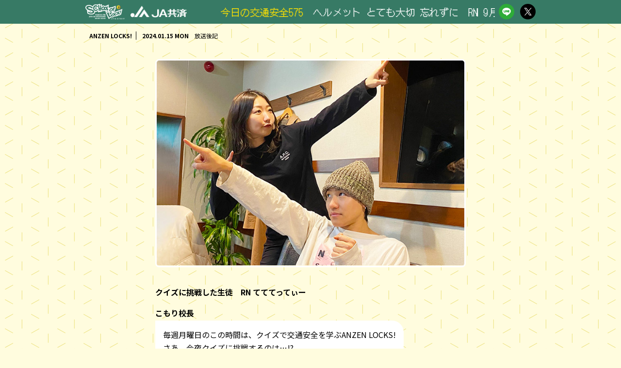

--- FILE ---
content_type: text/html; charset=UTF-8
request_url: https://www.tfm.co.jp/lock/anzen/onair/57388
body_size: 8091
content:
<!DOCTYPE HTML>
<html lang="ja">
<head><!-- Google Tag Manager --><script>(function(w,d,s,l,i){w[l]=w[l]||[];w[l].push({'gtm.start':new Date().getTime(),event:'gtm.js'});var f=d.getElementsByTagName(s)[0],j=d.createElement(s),dl=l!='dataLayer'?'&l='+l:'';j.async=true;j.src='https://www.googletagmanager.com/gtm.js?id='+i+dl;f.parentNode.insertBefore(j,f);})(window,document,'script','dataLayer','GTM-M74KK2N');</script><!-- End Google Tag Manager -->
  <meta charset="UTF-8">
  <meta http-equiv="X-UA-Compatible" content="IE=Edge">
  <meta name="viewport" content="width=device-width">
    <title>2024.01.15 MON　放送後記｜ANZEN LOCKS! supported by JA共済｜未来の鍵を握る学校SCHOOL OF LOCK!</title>
  <meta property="og:title" content="2024.01.15 MON　放送後記｜ANZEN LOCKS! supported by JA共済｜未来の鍵を握る学校SCHOOL OF LOCK!" />
  <meta name="description" content="雨が降っている舗装された道路ではどちらが一番滑りやすい？①降り始め②雨が上がった瞬間">
  <meta property="og:description" content="雨が降っている舗装された道路ではどちらが一番滑りやすい？①降り始め②雨が上がった瞬間" />
  <meta property="og:url" content="https://www.tfm.co.jp/lock/anzen/onair/57388" />
  <meta property="og:image" content="https://www.tfm.co.jp/lock/anzen/craft/assets/anzen20240115.jpg">
  <meta name="copyright" content="(C) 2022 TOKYO FM Broadcasting Co., Ltd." />
  <meta name="format-detection" content="telephone=no,email=no">
  <meta property="og:type" content="website" />
  <meta property="og:site_name" content="未来の鍵を握る学校SCHOOL OF LOCK!" />

  <meta name="twitter:card" content="summary_large_image">
  <link rel="stylesheet" href="https://cdn.jsdelivr.net/npm/swiper@8/swiper-bundle.min.css">
  <link rel="stylesheet" href="https://cdnjs.cloudflare.com/ajax/libs/animate.css/4.1.1/animate.min.css">
  <link rel="stylesheet" type="text/css" href="https://www.tfm.co.jp/lock/anzen/assets/css/styles.css">
  <script src="https://code.jquery.com/jquery-1.12.4.min.js"></script>
  <!-- Google Tag Manager -->
  <script>
    (function (w, d, s, l, i) {
      w[l] = w[l] || [];
      w[l].push({
        'gtm.start': new Date().getTime(),
        event: 'gtm.js'
      });
      var f = d.getElementsByTagName(s)[0],
        j = d.createElement(s),
        dl = l != 'dataLayer' ? '&l=' + l : '';
      j.async = true;
      j.src =
        'https://www.googletagmanager.com/gtm.js?id=' + i + dl;
      f.parentNode.insertBefore(j, f);
    })(window, document, 'script', 'dataLayer', 'GTM-5F5627B');

  </script>
  <!-- End Google Tag Manager -->
  </head>
  <body><!-- Google Tag Manager (noscript) --><noscript><iframe src="https://www.googletagmanager.com/ns.html?id=GTM-M74KK2N" height="0" width="0" style="display:none;visibility:hidden"></iframe></noscript><!-- End Google Tag Manager (noscript) -->
    <!-- Google Tag Manager (noscript) -->
    <noscript><iframe src="https://www.googletagmanager.com/ns.html?id=GTM-5F5627B" height="0" width="0" style="display:none;visibility:hidden"></iframe></noscript>
    <!-- End Google Tag Manager (noscript) -->
    <header class="l-header">
      <div class="l-content">
        <div class="p-header">
          <div class="p-header__logo">
            <a href="/lock/"><img src="https://www.tfm.co.jp/lock/anzen/assets/img/logo-sol-w.png" width="100" height="40" alt="SCHOOL OF LOCK!"></a>
            <a href="https://www.ja-kyosai.or.jp/" target="_blank"><img src="https://www.tfm.co.jp/lock/anzen/assets/img/logo-jakyosai-w.png" width="118" height="24" alt="JA共済"></a>
          </div>
          <div class="p-header__sns">
            <a href="http://line.me/R/msg/text/?2024.01.15%20MON%E3%80%80%E6%94%BE%E9%80%81%E5%BE%8C%E8%A8%98%EF%BD%9CANZEN%20LOCKS%21%20supported%20by%20JA%E5%85%B1%E6%B8%88%EF%BD%9C%E6%9C%AA%E6%9D%A5%E3%81%AE%E9%8D%B5%E3%82%92%E6%8F%A1%E3%82%8B%E5%AD%A6%E6%A0%A1SCHOOL%20OF%20LOCK%21%0Ahttps%3A%2F%2Fwww.tfm.co.jp%2Flock%2Fanzen%2Fonair%2F57388" target="_blank"><img src="https://www.tfm.co.jp/lock/anzen/assets/img/icon-line.svg" width="32" height="32" alt="LINEで送る"></a>
            <a href="https://twitter.com/intent/tweet?text=2024.01.15%20MON%E3%80%80%E6%94%BE%E9%80%81%E5%BE%8C%E8%A8%98%EF%BD%9CANZEN%20LOCKS%21%20supported%20by%20JA%E5%85%B1%E6%B8%88%EF%BD%9C%E6%9C%AA%E6%9D%A5%E3%81%AE%E9%8D%B5%E3%82%92%E6%8F%A1%E3%82%8B%E5%AD%A6%E6%A0%A1SCHOOL%20OF%20LOCK%21%0A&amp;url=https%3A%2F%2Fwww.tfm.co.jp%2Flock%2Fanzen%2Fonair%2F57388&amp;hashtag=%E3%82%B9%E3%82%AF%E3%83%BC%E3%83%AB%E3%82%AA%E3%83%96%E3%83%AD%E3%83%83%E3%82%AF" target="_blank"><img src="https://www.tfm.co.jp/lock/anzen/assets/img/icon-twitter.svg" width="32" height="32" alt="Twitterでシェア"></a>
          </div>
          <div class="p-header__575">
            <div class="c-575">
              <span class="c-575__heading"></span><span class="c-575__body"></span>
            </div>
          </div>
        </div>
      </div>
    </header>
    <main class="l-main">
    <div class="l-content">

  <ol class="c-breadcrumb">
    <li class="c-breadcrumb__item c-text c-text--small c-text--bold"><a href="https://www.tfm.co.jp/lock/anzen/">ANZEN LOCKS!</a></li>
    <li class="c-breadcrumb__item c-text c-text--small c-text--bold">2024.01.15 MON<span class="c-text--normal">放送後記</span></li>
  </ol>

  <div class="p-archive-onair">

    <h1 class="p-archive-onair__heading">
                  <img src="https://www.tfm.co.jp/lock/anzen/craft/assets/anzen20240115.jpg" alt="2024.01.15 MON 放送後記">
          </h1>

        <div class="p-archive-onair__student">
      <p class="c-text c-text--bold">クイズに挑戦した生徒　RN てててってぃー</p>
    </div>
    
    <div class="p-archive-onair__body">
      <p class="c-paragraph c-paragraph--sol">
		<span class="c-paragraph__speaker">こもり校長</span>
		<span class="c-paragraph__body">毎週月曜日のこの時間は、クイズで交通安全を学ぶANZEN LOCKS!<br>
さあ、今夜クイズに挑戦するのは…!?</span></p>

<p class="c-paragraph c-paragraph--sol">
	<span class="c-paragraph__speaker">COCO教頭</span>
	<span class="c-paragraph__body"><span style="font-weight: bold;">滋賀県 17歳 RN てててってぃー！</span></span></p>

<p class="c-paragraph c-paragraph--sol">
		<span class="c-paragraph__speaker">こもり校長</span>
		<span class="c-paragraph__body">もしもーし！</span></p>

<p class="c-paragraph c-paragraph--student">
	<span class="c-paragraph__speaker">てててってぃー</span>
	<span class="c-paragraph__body">もしもーし。</span></p>

<p class="c-paragraph c-paragraph--sol">
		<span class="c-paragraph__speaker">こもり校長</span>
		<span class="c-paragraph__body">クイズは自信ある？</span></p>

<p class="c-paragraph c-paragraph--student">
	<span class="c-paragraph__speaker">てててってぃー</span>
	<span class="c-paragraph__body">あります。</span></p>

<p class="c-paragraph c-paragraph--sol">
		<span class="c-paragraph__speaker">こもり校長</span>
		<span class="c-paragraph__body">予習してきた？</span></p>

<p class="c-paragraph c-paragraph--student">
	<span class="c-paragraph__speaker">てててってぃー</span>
	<span class="c-paragraph__body">はい。</span></p>

<p class="c-paragraph c-paragraph--sol">
		<span class="c-paragraph__speaker">こもり校長</span>
		<span class="c-paragraph__body">いいね。普段、交通安全は意識している？</span></p>

<p class="c-paragraph c-paragraph--student">
	<span class="c-paragraph__speaker">てててってぃー</span>
	<span class="c-paragraph__body">最近の車って、すごく静かになってきているから、雨の日やイヤホンをして道を歩いている時は、特に周りに気を配って道を渡るようにしています。</span></p>

<p class="c-paragraph c-paragraph--sol">
		<span class="c-paragraph__speaker">こもり校長</span>
		<span class="c-paragraph__body">そうだな！ 逆に、イヤホンも性能が上がってきているから、そういうことも気にしないとだな。<br>
さあ、今夜も交通安全にまつわるクイズを出題！ 出題は、ANZEN LOCKS!の担当講師、安藤全一先生です。通称・アンゼン先生です！</span></p>

<p class="c-paragraph c-paragraph--teacher">
	<span class="c-paragraph__speaker">アンゼン先生</span>
	<span class="c-paragraph__body"><span style="font-weight: bold;">「バズりたい なんとしてでも バズりたい」</span></span></p>

<p class="c-paragraph c-paragraph--sol">
		<span class="c-paragraph__speaker">こもり校長</span>
		<span class="c-paragraph__body">それは、俺も一票！</span></p>

<p class="c-paragraph c-paragraph--teacher">
	<span class="c-paragraph__speaker">アンゼン先生</span>
	<span class="c-paragraph__body">こんばんは。安藤全一です。<br>
ANZEN LOCKS!、今年こそは、何かしらでバズりたいと思っています！<br>
バズると言ったらCOCO教頭、一体僕は何をやったらバズると思う？</span></p>

<p class="c-paragraph c-paragraph--sol">
	<span class="c-paragraph__speaker">COCO教頭</span>
	<span class="c-paragraph__body">ええ～…とりあえずなんか踊ったら？ 踊ったらいいと思う。</span></p>

<p class="c-paragraph c-paragraph--teacher">
	<span class="c-paragraph__speaker">アンゼン先生</span>
	<span class="c-paragraph__body">うんうんうん。なるほど。わかった。「安全先生が教える適当な英語で英会話」。</span></p>

<p class="c-paragraph c-paragraph--sol">
	<span class="c-paragraph__speaker">COCO教頭</span>
	<span class="c-paragraph__body">言ってないよね…。</span></p>

<p class="c-paragraph c-paragraph--teacher">
	<span class="c-paragraph__speaker">アンゼン先生</span>
	<span class="c-paragraph__body">今度ショート動画にまとめてみようと思う。ありがとう、COCO教頭！</span></p>

<p class="c-paragraph c-paragraph--sol">
		<span class="c-paragraph__speaker">こもり校長</span>
		<span class="c-paragraph__body">(笑)</span></p>

<p class="c-paragraph c-paragraph--sol">
	<span class="c-paragraph__speaker">COCO教頭</span>
	<span class="c-paragraph__body">適当なのはやめよう…ちゃんと教えて。</span></p>

<p class="c-paragraph c-paragraph--teacher">
	<span class="c-paragraph__speaker">アンゼン先生</span>
	<span class="c-paragraph__body">さあ、今宵もみんなの命の鍵を握るクイズを出題していきます。<br>
電話に出てくれた君、「#ANZENLOCKS」で拡散協力してくれるかい？</span></p>

<p class="c-paragraph c-paragraph--student">
	<span class="c-paragraph__speaker">てててってぃー</span>
	<span class="c-paragraph__body">もちろん！</span></p>

<p class="c-paragraph c-paragraph--sol">
		<span class="c-paragraph__speaker">こもり校長</span>
		<span class="c-paragraph__body">てててってぃー、ありがとう！</span></p>

<p class="c-paragraph c-paragraph--sol">
	<span class="c-paragraph__speaker">COCO教頭</span>
	<span class="c-paragraph__body">やさしい(笑)</span></p>

<p class="c-paragraph c-paragraph--sol">
		<span class="c-paragraph__speaker">こもり校長</span>
		<span class="c-paragraph__body">それではアンゼン先生！今週もよろしくお願いします！</span></p>

<p class="c-paragraph c-paragraph--teacher">
	<span class="c-paragraph__speaker">アンゼン先生</span>
	<span class="c-paragraph__body">いくよ、交通安全クイズ！ ……問題！<br>
今日は2択クイズです。<br>
<span style="font-weight: bold;">雨が降っている舗装された道路ではどちらが一番滑りやすい？<br><br>

    ①雨の降り始め<br>
    ②雨が上がった瞬間</span></span></p>

<p class="c-paragraph c-paragraph--sol">
		<span class="c-paragraph__speaker">こもり校長</span>
		<span class="c-paragraph__body">今日は2択クイズだけど、てててってぃー、答えは出てる？</span></p>

<p class="c-paragraph c-paragraph--student">
	<span class="c-paragraph__speaker">てててってぃー</span>
	<span class="c-paragraph__body">はい。</span></p>

<p class="c-paragraph c-paragraph--sol">
		<span class="c-paragraph__speaker">こもり校長</span>
		<span class="c-paragraph__body">それでは、答えを聞こう！ 答えは？</span></p>

<p class="c-paragraph c-paragraph--student">
	<span class="c-paragraph__speaker">てててってぃー</span>
	<span class="c-paragraph__body"><span style="font-weight: bold;">①番！</span></span></p>

<p class="c-paragraph c-paragraph--sol">
		<span class="c-paragraph__speaker">こもり校長</span>
		<span class="c-paragraph__body">「雨の降り始め」。さあアンゼン先生、正解をお願いします！</span></p>

<p class="c-paragraph c-paragraph--teacher">
	<span class="c-paragraph__speaker">アンゼン先生</span>
	<span class="c-paragraph__body">正解は……<span style="font-weight: bold;">①の雨の降り始め！</span><br>
じゃあ、まずは解説！<br>
舗装された道路では雨が降り始めると、路面のゴミ、油分などが表面に浮き上がり、タイヤと地面の摩擦抵抗が少なくなるため、滑りやすくなります。<br>
自転車や原動機付き自転車などで移動中に雨が降ってきた場合は、「濡れたくない」と急ぐのではなく、スピードを落とし、注意して運転することが大切です。<br>
路面が濡れていると、自転車も自動車もブレーキがききにくく、完全に止まるまでの距離も伸びます。<br>
さらに、雨の日は、視界も悪くなり、事故が起きやすくなります。<br>
いつも以上に周囲によく目を配り、しっかり安全確認をすることが大切です。</span></p>

<p class="c-paragraph c-paragraph--sol">
		<span class="c-paragraph__speaker">こもり校長</span>
		<span class="c-paragraph__body">てててってぃー、正解おめでとう！</span></p>

<p class="c-paragraph c-paragraph--student">
	<span class="c-paragraph__speaker">てててってぃー</span>
	<span class="c-paragraph__body">ありがとうございます！</span></p>

<p class="c-paragraph c-paragraph--sol">
		<span class="c-paragraph__speaker">こもり校長</span>
		<span class="c-paragraph__body">雨の日は濡れたくないからスピードを上げちゃう、みたいなことはあるけど、やっぱりそこは急がずに、周りを見ながら注意することが大切だな。</span></p>

<p class="c-paragraph c-paragraph--sol">
	<span class="c-paragraph__speaker">COCO教頭</span>
	<span class="c-paragraph__body">てててってぃー、どんな時も安全確認をしっかりしてから通行しようね。</span></p>

<p class="c-paragraph c-paragraph--student">
	<span class="c-paragraph__speaker">てててってぃー</span>
	<span class="c-paragraph__body">はい。</span></p>

<p class="c-paragraph c-paragraph--teacher">
	<span class="c-paragraph__speaker">アンゼン先生</span>
	<span class="c-paragraph__body">今日のクイズは正解！ おめでとう！ 輝いているね！<br>
君には、Amazonギフトカード3,000円分と反射キーホルダーをプレゼントします！<br>
明日からも交通ルールを守ろう！ いいね？</span></p>

<p class="c-paragraph c-paragraph--student">
	<span class="c-paragraph__speaker">てててってぃー</span>
	<span class="c-paragraph__body">はい。</span></p>

<p class="c-paragraph c-paragraph--sol">
		<span class="c-paragraph__speaker">こもり校長</span>
		<span class="c-paragraph__body">それでは、今日の締めの一言、お願いします。</span></p>

<p class="c-paragraph c-paragraph--teacher">
	<span class="c-paragraph__speaker">アンゼン先生</span>
	<span class="c-paragraph__body">今日は、<span style="font-weight: bold;">RN リンゴの上の椅子</span>から届いた575！ 参ります！<br>
    <span style="font-weight: bold;">「クラクション 危険な煽り うっせぇわ」</span><br>
ええ!? すごい！ 生徒のみんなは気づかなかったかもしれませんが、今の575にこっそりAdoさんが潜んでいました！<br>
そうだね、クラクションを不要な時に鳴らすと……うっせぇわーーー!!!</span></p>

<p class="c-paragraph c-paragraph--sol">
	<span class="c-paragraph__speaker">COCO教頭</span>
	<span class="c-paragraph__body">いいねぇ。</span></p>

<p class="c-paragraph c-paragraph--sol">
		<span class="c-paragraph__speaker">こもり校長</span>
		<span class="c-paragraph__body">えっ…どこにいた？(すっとぼけ)</span></p>

<p class="c-paragraph c-paragraph--teacher">
	<span class="c-paragraph__speaker">アンゼン先生</span>
	<span class="c-paragraph__body">今日の、575も100点！ また来週！ 安藤全一でした！</span></p>

<p class="c-paragraph c-paragraph--sol">
		<span class="c-paragraph__speaker">こもり校長</span>
		<span class="c-paragraph__body">てててってぃーも、クイズに参加してくれてありがとうね。</span></p>

<p class="c-paragraph c-paragraph--student">
	<span class="c-paragraph__speaker">てててってぃー</span>
	<span class="c-paragraph__body">はい。</span></p>

<p class="c-paragraph c-paragraph--sol">
		<span class="c-paragraph__speaker">こもり校長</span>
		<span class="c-paragraph__body">明日からも安全に気をつけながら自転車とか歩いたりしていこうな。</span></p>

<p class="c-paragraph c-paragraph--student">
	<span class="c-paragraph__speaker">てててってぃー</span>
	<span class="c-paragraph__body">はい。</span></p>

<p class="c-paragraph c-paragraph--sol">
		<span class="c-paragraph__speaker">こもり校長</span>
		<span class="c-paragraph__body">ありがとうね！ ばいばーい！</span></p>

<p class="c-paragraph c-paragraph--student">
	<span class="c-paragraph__speaker">てててってぃー</span>
	<span class="c-paragraph__body">ありがとうございました。ばいばーい</span></p>

<p class="c-paragraph c-paragraph--sol">
	<span class="c-paragraph__speaker">COCO教頭</span>
	<span class="c-paragraph__body">ANZEN LOCKS!、クイズへのエントリー、今日の授業の復習、来週の予習、全ては<a href="https://www.tfm.co.jp/lock/anzen/" target="_blank">ANZEN LOCKS!のオフィシャルサイト</a>から！<br>交通安全575も募集しています！</span></p>
    </div>

    <div class="p-archive-onair__link">
      <a href="https://www.tfm.co.jp/lock/anzen/quiz/57388" class="c-detail-label">クイズの詳しい解説はコチラをチェック!</a>
    </div>

  </div><!-- .p-archive-onair -->

  <div class="c-backtop">
    <a href="https://www.tfm.co.jp/lock/anzen/" class="c-text c-text--bold">ANZEN LOCKS! TOPへ戻る</a>
  </div>

</div>
<div class="p-archive">
  <div class="p-archive__content">
    <h2 class="p-archive__heading">
      <span class="c-text c-text--normal">過去のクイズと放送後記</span>
      <span class="c-text"><img src="https://www.tfm.co.jp/lock/anzen/assets/img/logo-archive.svg" alt="archive" width="248" height="48"></span>
      <a href="/lock/anzen/archive/">過去のクイズ&amp;後記一覧</a>
    </h2>
    <div class="p-archive__body swiper">
      <ul class="c-archive-list swiper-wrapper">
                                      <li class="c-archive-list__item swiper-slide">
            <div class="c-archive-card">
              <div class="c-archive-card__image">
                                <img src="https://www.tfm.co.jp/lock/anzen/assets/img/img-printing.png" alt="" width="364" height="242">
              </div>
              <div class="c-archive-card__date"><span class="c-text c-text--mid c-text--green c-text--bold">2026.01.26 MON</span></div>
              <div class="c-archive-card__link">
                <a href="https://www.tfm.co.jp/lock/anzen/gyakuden/135933" class="c-text c-text--bold">解説</a>
                              </div>
            </div>
          </li>
                    <li class="c-archive-list__item swiper-slide">
            <div class="c-archive-card">
              <div class="c-archive-card__image">
                                <img src="https://www.tfm.co.jp/lock/anzen/craft/assets/_fitVGA/20260119.jpg" alt="" width="364" height="242">
              </div>
              <div class="c-archive-card__date"><span class="c-text c-text--mid c-text--green c-text--bold">2026.01.19 MON</span></div>
              <div class="c-archive-card__link">
                <a href="https://www.tfm.co.jp/lock/anzen/quiz/135716" class="c-text c-text--bold">クイズ＆解説</a>
                <a href="https://www.tfm.co.jp/lock/anzen/onair/135716" class="c-text c-text--bold">放送後記</a>              </div>
            </div>
          </li>
                    <li class="c-archive-list__item swiper-slide">
            <div class="c-archive-card">
              <div class="c-archive-card__image">
                                <img src="https://www.tfm.co.jp/lock/anzen/craft/assets/_fitVGA/20260112.jpg" alt="" width="364" height="242">
              </div>
              <div class="c-archive-card__date"><span class="c-text c-text--mid c-text--green c-text--bold">2026.01.12 MON</span></div>
              <div class="c-archive-card__link">
                <a href="https://www.tfm.co.jp/lock/anzen/quiz/135487" class="c-text c-text--bold">クイズ＆解説</a>
                <a href="https://www.tfm.co.jp/lock/anzen/onair/135487" class="c-text c-text--bold">放送後記</a>              </div>
            </div>
          </li>
                    <li class="c-archive-list__item swiper-slide">
            <div class="c-archive-card">
              <div class="c-archive-card__image">
                                <img src="https://www.tfm.co.jp/lock/anzen/craft/assets/_fitVGA/20260105.jpg" alt="" width="364" height="242">
              </div>
              <div class="c-archive-card__date"><span class="c-text c-text--mid c-text--green c-text--bold">2026.01.05 MON</span></div>
              <div class="c-archive-card__link">
                <a href="https://www.tfm.co.jp/lock/anzen/quiz/135395" class="c-text c-text--bold">クイズ＆解説</a>
                <a href="https://www.tfm.co.jp/lock/anzen/onair/135395" class="c-text c-text--bold">放送後記</a>              </div>
            </div>
          </li>
                    <li class="c-archive-list__item swiper-slide">
            <div class="c-archive-card">
              <div class="c-archive-card__image">
                                <img src="https://www.tfm.co.jp/lock/anzen/craft/assets/_fitVGA/20251229.jpg" alt="" width="364" height="242">
              </div>
              <div class="c-archive-card__date"><span class="c-text c-text--mid c-text--green c-text--bold">2025.12.29 MON</span></div>
              <div class="c-archive-card__link">
                <a href="https://www.tfm.co.jp/lock/anzen/gyakuden/135168" class="c-text c-text--bold">解説</a>
                <a href="https://www.tfm.co.jp/lock/anzen/gyakuden_onair/135168" class="c-text c-text--bold">放送後記</a>              </div>
            </div>
          </li>
                    <li class="c-archive-list__item swiper-slide">
            <div class="c-archive-card">
              <div class="c-archive-card__image">
                                <img src="https://www.tfm.co.jp/lock/anzen/craft/assets/_fitVGA/20251222.jpg" alt="" width="364" height="242">
              </div>
              <div class="c-archive-card__date"><span class="c-text c-text--mid c-text--green c-text--bold">2025.12.22 MON</span></div>
              <div class="c-archive-card__link">
                <a href="https://www.tfm.co.jp/lock/anzen/quiz/134907" class="c-text c-text--bold">クイズ＆解説</a>
                <a href="https://www.tfm.co.jp/lock/anzen/onair/134907" class="c-text c-text--bold">放送後記</a>              </div>
            </div>
          </li>
                    <li class="c-archive-list__item swiper-slide">
            <div class="c-archive-card">
              <div class="c-archive-card__image">
                                <img src="https://www.tfm.co.jp/lock/anzen/craft/assets/_fitVGA/20251215.jpg" alt="" width="364" height="242">
              </div>
              <div class="c-archive-card__date"><span class="c-text c-text--mid c-text--green c-text--bold">2025.12.15 MON</span></div>
              <div class="c-archive-card__link">
                <a href="https://www.tfm.co.jp/lock/anzen/quiz/134727" class="c-text c-text--bold">クイズ＆解説</a>
                <a href="https://www.tfm.co.jp/lock/anzen/onair/134727" class="c-text c-text--bold">放送後記</a>              </div>
            </div>
          </li>
                    <li class="c-archive-list__item swiper-slide">
            <div class="c-archive-card">
              <div class="c-archive-card__image">
                                <img src="https://www.tfm.co.jp/lock/anzen/craft/assets/_fitVGA/20251208.jpg" alt="" width="364" height="242">
              </div>
              <div class="c-archive-card__date"><span class="c-text c-text--mid c-text--green c-text--bold">2025.12.08 MON</span></div>
              <div class="c-archive-card__link">
                <a href="https://www.tfm.co.jp/lock/anzen/quiz/134257" class="c-text c-text--bold">クイズ＆解説</a>
                <a href="https://www.tfm.co.jp/lock/anzen/onair/134257" class="c-text c-text--bold">放送後記</a>              </div>
            </div>
          </li>
                    <li class="c-archive-list__item swiper-slide">
            <div class="c-archive-card">
              <div class="c-archive-card__image">
                                <img src="https://www.tfm.co.jp/lock/anzen/craft/assets/_fitVGA/20251201.jpg" alt="" width="364" height="242">
              </div>
              <div class="c-archive-card__date"><span class="c-text c-text--mid c-text--green c-text--bold">2025.12.01 MON</span></div>
              <div class="c-archive-card__link">
                <a href="https://www.tfm.co.jp/lock/anzen/quiz/134099" class="c-text c-text--bold">クイズ＆解説</a>
                <a href="https://www.tfm.co.jp/lock/anzen/onair/134099" class="c-text c-text--bold">放送後記</a>              </div>
            </div>
          </li>
                    <li class="c-archive-list__item swiper-slide">
            <div class="c-archive-card">
              <div class="c-archive-card__image">
                                <img src="https://www.tfm.co.jp/lock/anzen/craft/assets/_fitVGA/20251124.jpg" alt="" width="364" height="242">
              </div>
              <div class="c-archive-card__date"><span class="c-text c-text--mid c-text--green c-text--bold">2025.11.24 MON</span></div>
              <div class="c-archive-card__link">
                <a href="https://www.tfm.co.jp/lock/anzen/gyakuden/133836" class="c-text c-text--bold">解説</a>
                <a href="https://www.tfm.co.jp/lock/anzen/gyakuden_onair/133836" class="c-text c-text--bold">放送後記</a>              </div>
            </div>
          </li>
                    <li class="c-archive-list__item swiper-slide">
            <div class="c-archive-card">
              <div class="c-archive-card__image">
                                <img src="https://www.tfm.co.jp/lock/anzen/craft/assets/_fitVGA/20251117.jpg" alt="" width="364" height="242">
              </div>
              <div class="c-archive-card__date"><span class="c-text c-text--mid c-text--green c-text--bold">2025.11.17 MON</span></div>
              <div class="c-archive-card__link">
                <a href="https://www.tfm.co.jp/lock/anzen/quiz/133727" class="c-text c-text--bold">クイズ＆解説</a>
                <a href="https://www.tfm.co.jp/lock/anzen/onair/133727" class="c-text c-text--bold">放送後記</a>              </div>
            </div>
          </li>
                    <li class="c-archive-list__item swiper-slide">
            <div class="c-archive-card">
              <div class="c-archive-card__image">
                                <img src="https://www.tfm.co.jp/lock/anzen/craft/assets/_fitVGA/20251110.jpg" alt="" width="364" height="242">
              </div>
              <div class="c-archive-card__date"><span class="c-text c-text--mid c-text--green c-text--bold">2025.11.10 MON</span></div>
              <div class="c-archive-card__link">
                <a href="https://www.tfm.co.jp/lock/anzen/quiz/133481" class="c-text c-text--bold">クイズ＆解説</a>
                <a href="https://www.tfm.co.jp/lock/anzen/onair/133481" class="c-text c-text--bold">放送後記</a>              </div>
            </div>
          </li>
                    <li class="c-archive-list__item swiper-slide">
            <div class="c-archive-card">
              <div class="c-archive-card__image">
                                <img src="https://www.tfm.co.jp/lock/anzen/craft/assets/_fitVGA/20251103.jpg" alt="" width="364" height="242">
              </div>
              <div class="c-archive-card__date"><span class="c-text c-text--mid c-text--green c-text--bold">2025.11.03 MON</span></div>
              <div class="c-archive-card__link">
                <a href="https://www.tfm.co.jp/lock/anzen/quiz/133249" class="c-text c-text--bold">クイズ＆解説</a>
                <a href="https://www.tfm.co.jp/lock/anzen/onair/133249" class="c-text c-text--bold">放送後記</a>              </div>
            </div>
          </li>
                    <li class="c-archive-list__item swiper-slide">
            <div class="c-archive-card">
              <div class="c-archive-card__image">
                                <img src="https://www.tfm.co.jp/lock/anzen/craft/assets/_fitVGA/20251027.jpg" alt="" width="364" height="242">
              </div>
              <div class="c-archive-card__date"><span class="c-text c-text--mid c-text--green c-text--bold">2025.10.27 MON</span></div>
              <div class="c-archive-card__link">
                <a href="https://www.tfm.co.jp/lock/anzen/gyakuden/133038" class="c-text c-text--bold">解説</a>
                <a href="https://www.tfm.co.jp/lock/anzen/gyakuden_onair/133038" class="c-text c-text--bold">放送後記</a>              </div>
            </div>
          </li>
                    <li class="c-archive-list__item swiper-slide">
            <div class="c-archive-card">
              <div class="c-archive-card__image">
                                <img src="https://www.tfm.co.jp/lock/anzen/craft/assets/_fitVGA/20251020.jpg" alt="" width="364" height="242">
              </div>
              <div class="c-archive-card__date"><span class="c-text c-text--mid c-text--green c-text--bold">2025.10.20 MON</span></div>
              <div class="c-archive-card__link">
                <a href="https://www.tfm.co.jp/lock/anzen/quiz/132110" class="c-text c-text--bold">クイズ＆解説</a>
                <a href="https://www.tfm.co.jp/lock/anzen/onair/132110" class="c-text c-text--bold">放送後記</a>              </div>
            </div>
          </li>
                    <li class="c-archive-list__item swiper-slide">
            <div class="c-archive-card">
              <div class="c-archive-card__image">
                                <img src="https://www.tfm.co.jp/lock/anzen/craft/assets/_fitVGA/20251013.jpg" alt="" width="364" height="242">
              </div>
              <div class="c-archive-card__date"><span class="c-text c-text--mid c-text--green c-text--bold">2025.10.13 MON</span></div>
              <div class="c-archive-card__link">
                <a href="https://www.tfm.co.jp/lock/anzen/quiz/131678" class="c-text c-text--bold">クイズ＆解説</a>
                <a href="https://www.tfm.co.jp/lock/anzen/onair/131678" class="c-text c-text--bold">放送後記</a>              </div>
            </div>
          </li>
                    <li class="c-archive-list__item swiper-slide">
            <div class="c-archive-card">
              <div class="c-archive-card__image">
                                <img src="https://www.tfm.co.jp/lock/anzen/craft/assets/_fitVGA/20251006.jpg" alt="" width="364" height="242">
              </div>
              <div class="c-archive-card__date"><span class="c-text c-text--mid c-text--green c-text--bold">2025.10.06 MON</span></div>
              <div class="c-archive-card__link">
                <a href="https://www.tfm.co.jp/lock/anzen/quiz/131255" class="c-text c-text--bold">クイズ＆解説</a>
                <a href="https://www.tfm.co.jp/lock/anzen/onair/131255" class="c-text c-text--bold">放送後記</a>              </div>
            </div>
          </li>
                    <li class="c-archive-list__item swiper-slide">
            <div class="c-archive-card">
              <div class="c-archive-card__image">
                                <img src="https://www.tfm.co.jp/lock/anzen/craft/assets/_fitVGA/onair-image-2025929_02.jpg" alt="" width="364" height="242">
              </div>
              <div class="c-archive-card__date"><span class="c-text c-text--mid c-text--green c-text--bold">2025.09.29 MON</span></div>
              <div class="c-archive-card__link">
                <a href="https://www.tfm.co.jp/lock/anzen/gyakuden/130511" class="c-text c-text--bold">解説</a>
                <a href="https://www.tfm.co.jp/lock/anzen/gyakuden_onair/130511" class="c-text c-text--bold">放送後記</a>              </div>
            </div>
          </li>
                    <li class="c-archive-list__item swiper-slide">
            <div class="c-archive-card">
              <div class="c-archive-card__image">
                                <img src="https://www.tfm.co.jp/lock/anzen/craft/assets/_fitVGA/anzen_2025-09-29-070956_htop.jpg" alt="" width="364" height="242">
              </div>
              <div class="c-archive-card__date"><span class="c-text c-text--mid c-text--green c-text--bold">2025.09.22 MON</span></div>
              <div class="c-archive-card__link">
                <a href="https://www.tfm.co.jp/lock/anzen/quiz/129897" class="c-text c-text--bold">クイズ＆解説</a>
                <a href="https://www.tfm.co.jp/lock/anzen/onair/129897" class="c-text c-text--bold">放送後記</a>              </div>
            </div>
          </li>
                    <li class="c-archive-list__item swiper-slide">
            <div class="c-archive-card">
              <div class="c-archive-card__image">
                                <img src="https://www.tfm.co.jp/lock/anzen/craft/assets/_fitVGA/anzen_2025-09-22-071916_kwer.jpg" alt="" width="364" height="242">
              </div>
              <div class="c-archive-card__date"><span class="c-text c-text--mid c-text--green c-text--bold">2025.09.15 MON</span></div>
              <div class="c-archive-card__link">
                <a href="https://www.tfm.co.jp/lock/anzen/quiz/129244" class="c-text c-text--bold">クイズ＆解説</a>
                <a href="https://www.tfm.co.jp/lock/anzen/onair/129244" class="c-text c-text--bold">放送後記</a>              </div>
            </div>
          </li>
                    <li class="c-archive-list__item swiper-slide">
            <div class="c-archive-card">
              <div class="c-archive-card__image">
                                <img src="https://www.tfm.co.jp/lock/anzen/craft/assets/_fitVGA/anzen_2025-09-15-074230_ocsr.jpg" alt="" width="364" height="242">
              </div>
              <div class="c-archive-card__date"><span class="c-text c-text--mid c-text--green c-text--bold">2025.09.08 MON</span></div>
              <div class="c-archive-card__link">
                <a href="https://www.tfm.co.jp/lock/anzen/quiz/128470" class="c-text c-text--bold">クイズ＆解説</a>
                <a href="https://www.tfm.co.jp/lock/anzen/onair/128470" class="c-text c-text--bold">放送後記</a>              </div>
            </div>
          </li>
                    <li class="c-archive-list__item swiper-slide">
            <div class="c-archive-card">
              <div class="c-archive-card__image">
                                <img src="https://www.tfm.co.jp/lock/anzen/craft/assets/_fitVGA/anzen_2025-09-08-072029_npum.jpg" alt="" width="364" height="242">
              </div>
              <div class="c-archive-card__date"><span class="c-text c-text--mid c-text--green c-text--bold">2025.09.01 MON</span></div>
              <div class="c-archive-card__link">
                <a href="https://www.tfm.co.jp/lock/anzen/quiz/127522" class="c-text c-text--bold">クイズ＆解説</a>
                <a href="https://www.tfm.co.jp/lock/anzen/onair/127522" class="c-text c-text--bold">放送後記</a>              </div>
            </div>
          </li>
                    <li class="c-archive-list__item swiper-slide">
            <div class="c-archive-card">
              <div class="c-archive-card__image">
                                <img src="https://www.tfm.co.jp/lock/anzen/craft/assets/_fitVGA/anzen_2025-09-01-072026_cqvp.jpg" alt="" width="364" height="242">
              </div>
              <div class="c-archive-card__date"><span class="c-text c-text--mid c-text--green c-text--bold">2025.08.25 MON</span></div>
              <div class="c-archive-card__link">
                <a href="https://www.tfm.co.jp/lock/anzen/gyakuden/126180" class="c-text c-text--bold">解説</a>
                <a href="https://www.tfm.co.jp/lock/anzen/gyakuden_onair/126180" class="c-text c-text--bold">放送後記</a>              </div>
            </div>
          </li>
                    <li class="c-archive-list__item swiper-slide">
            <div class="c-archive-card">
              <div class="c-archive-card__image">
                                <img src="https://www.tfm.co.jp/lock/anzen/craft/assets/_fitVGA/anzen_2025-08-25-075346_gwfm.jpg" alt="" width="364" height="242">
              </div>
              <div class="c-archive-card__date"><span class="c-text c-text--mid c-text--green c-text--bold">2025.08.18 MON</span></div>
              <div class="c-archive-card__link">
                <a href="https://www.tfm.co.jp/lock/anzen/quiz/125621" class="c-text c-text--bold">クイズ＆解説</a>
                <a href="https://www.tfm.co.jp/lock/anzen/onair/125621" class="c-text c-text--bold">放送後記</a>              </div>
            </div>
          </li>
                    <li class="c-archive-list__item swiper-slide">
            <div class="c-archive-card">
              <div class="c-archive-card__image">
                                <img src="https://www.tfm.co.jp/lock/anzen/craft/assets/_fitVGA/anzen_2025-08-18-075214_nfgi.jpg" alt="" width="364" height="242">
              </div>
              <div class="c-archive-card__date"><span class="c-text c-text--mid c-text--green c-text--bold">2025.08.11 MON</span></div>
              <div class="c-archive-card__link">
                <a href="https://www.tfm.co.jp/lock/anzen/quiz/124852" class="c-text c-text--bold">クイズ＆解説</a>
                <a href="https://www.tfm.co.jp/lock/anzen/onair/124852" class="c-text c-text--bold">放送後記</a>              </div>
            </div>
          </li>
                    <li class="c-archive-list__item swiper-slide">
            <div class="c-archive-card">
              <div class="c-archive-card__image">
                                <img src="https://www.tfm.co.jp/lock/anzen/craft/assets/_fitVGA/anzen_2025-08-11-072836_prfk.jpg" alt="" width="364" height="242">
              </div>
              <div class="c-archive-card__date"><span class="c-text c-text--mid c-text--green c-text--bold">2025.08.04 MON</span></div>
              <div class="c-archive-card__link">
                <a href="https://www.tfm.co.jp/lock/anzen/quiz/124426" class="c-text c-text--bold">クイズ＆解説</a>
                <a href="https://www.tfm.co.jp/lock/anzen/onair/124426" class="c-text c-text--bold">放送後記</a>              </div>
            </div>
          </li>
                    <li class="c-archive-list__item swiper-slide">
            <div class="c-archive-card">
              <div class="c-archive-card__image">
                                <img src="https://www.tfm.co.jp/lock/anzen/craft/assets/_fitVGA/anzen_2025-08-04-075828_ncgi.jpg" alt="" width="364" height="242">
              </div>
              <div class="c-archive-card__date"><span class="c-text c-text--mid c-text--green c-text--bold">2025.07.28 MON</span></div>
              <div class="c-archive-card__link">
                <a href="https://www.tfm.co.jp/lock/anzen/gyakuden/123883" class="c-text c-text--bold">解説</a>
                <a href="https://www.tfm.co.jp/lock/anzen/gyakuden_onair/123883" class="c-text c-text--bold">放送後記</a>              </div>
            </div>
          </li>
                    <li class="c-archive-list__item swiper-slide">
            <div class="c-archive-card">
              <div class="c-archive-card__image">
                                <img src="https://www.tfm.co.jp/lock/anzen/craft/assets/_fitVGA/anzen_2025-07-28-072018_bupi.jpg" alt="" width="364" height="242">
              </div>
              <div class="c-archive-card__date"><span class="c-text c-text--mid c-text--green c-text--bold">2025.07.21 MON</span></div>
              <div class="c-archive-card__link">
                <a href="https://www.tfm.co.jp/lock/anzen/quiz/123363" class="c-text c-text--bold">クイズ＆解説</a>
                <a href="https://www.tfm.co.jp/lock/anzen/onair/123363" class="c-text c-text--bold">放送後記</a>              </div>
            </div>
          </li>
                    <li class="c-archive-list__item swiper-slide">
            <div class="c-archive-card">
              <div class="c-archive-card__image">
                                <img src="https://www.tfm.co.jp/lock/anzen/craft/assets/_fitVGA/anzen_2025-07-21-070349_cfuz.jpg" alt="" width="364" height="242">
              </div>
              <div class="c-archive-card__date"><span class="c-text c-text--mid c-text--green c-text--bold">2025.07.14 MON</span></div>
              <div class="c-archive-card__link">
                <a href="https://www.tfm.co.jp/lock/anzen/quiz/122948" class="c-text c-text--bold">クイズ＆解説</a>
                <a href="https://www.tfm.co.jp/lock/anzen/onair/122948" class="c-text c-text--bold">放送後記</a>              </div>
            </div>
          </li>
                    <li class="c-archive-list__item swiper-slide">
            <div class="c-archive-card">
              <div class="c-archive-card__image">
                                <img src="https://www.tfm.co.jp/lock/anzen/craft/assets/_fitVGA/anzne.jpg" alt="" width="364" height="242">
              </div>
              <div class="c-archive-card__date"><span class="c-text c-text--mid c-text--green c-text--bold">2025.07.07 MON</span></div>
              <div class="c-archive-card__link">
                <a href="https://www.tfm.co.jp/lock/anzen/quiz/122551" class="c-text c-text--bold">クイズ＆解説</a>
                <a href="https://www.tfm.co.jp/lock/anzen/onair/122551" class="c-text c-text--bold">放送後記</a>              </div>
            </div>
          </li>
                        </ul>
    </div>
  </div>
</div><!-- .p-archive -->

    </main>
    <footer class="l-footer l-footer--archive">
      <div class="l-content">
                <div class="p-quiz">

  <div class="p-quiz__info">
    <div class="p-quiz__logo">
      <img src="https://www.tfm.co.jp/lock/anzen/assets/img/logo-anzenquiz.svg" width="246" height="132" alt="挑戦者募集中！anzen quiz">
    </div>
    <h2 class="p-quiz__heading"><span class="c-text c-text--green c-text--black">次回の<br>交通安全クイズ</span></h2>
    <div class="p-quiz__text">
      <p class="c-text c-text--bold">みんなが知っているようで知らない<br>交通安全にまつわるクイズを出題中！<br>ぜひチャレンジしよう！</p>
    </div>
  </div>

              <div class="p-quiz__question">
      <p class="c-text c-text--bold c-text--quiz-date">2026.02.02 MON</p>
            <p class="c-text c-text--bold c-text--quiz-text">車道を自転車で走行中、<br />
信号機のない横断歩道を渡り始めた歩行者がいたが、<br />
ぶつかる危険がなさそうなので、<br />
そのままの速度で通行しても<br />
問題ない。<br />
〇か×か</p>
            <a href="https://www.tfm.co.jp/lock/anzen/mail/">エントリーはコチラから！</a>
      <div class="p-quiz__question-teacher wow animate__animated animate__fadeInRight"></div>
    </div>
      

</div><!-- .p-quiz -->
<div class="p-gyakuden__message">
  <div class="p-gyakuden">
      <div class="p-gyakuden__title">
        <p class="p-gyakuden__heading"><img class="hide_sp" src="/lock/anzen/assets/img/logo-anzengyakuden.svg" width="280" height="132" alt="ANZEN逆電"><img class="hide_pc" src="/lock/anzen/assets/img/logo-anzengyakuden-sp.svg" width="396" height="132" alt="ANZEN逆電"></p>
        <p class="p-gyakuden__text">悩み事、報告、どんなことでも OK!<br>ANZEN先生と話したい人はこちらから！</p>
      </div>
    <p class="p-gyakuden__button"><a href="https://www.tfm.co.jp/lock/anzen/mail/">エントリーはコチラから！</a></p>
  </div>
</div>
<!-- .p-gyakuden -->
<div class="l-footer__message">
  <p class="c-text"><span>交通安全575募集中!</span><br>5.7.5になるように送ってきてね！<br><a href="https://www.tfm.co.jp/lock/anzen/mail/">応募はコチラから！</a><span class="c-footer-teacher wow animate__animated animate__fadeInUp animate__slow"></span></p>
</div>

                <div class="l-footer__banner l-footer__banner--archive">
          <a href="https://www.tfm.co.jp/link.php?id=9920" target="_blank">
            <img src="https://www.tfm.co.jp/lock/anzen/assets/img/footer-banner_pc.png" alt="" width="928" height="190">
            <img src="https://www.tfm.co.jp/lock/anzen/assets/img/footer-banner_sp.png" alt="" width="347" height="190">
          </a>
        </div>
        <div class="c-footer-sns">
          <p class="c-footer-sns__heading c-text c-text--mid c-text--green c-text--bold">アカウントをフォローして最新情報を受け取ろう!</p>
          <dl class="c-footer-sns__body">
            <dt class="c-text c-text--small c-text--green u-mt-8">SCHOOL OF LOCK! OFFICIAL<br>Social media</dt>
            <dd>
              <ul class="c-footer-sns-list">
                <li class="c-footer-sns-list__item"><a href="https://twitter.com/sol_info?s=20" target="_blank" rel="noopener"><img src="https://www.tfm.co.jp/lock/anzen/assets/img/icon-twitter.svg" alt="Twitter" width="40" height="40"></a></li>
                <li class="c-footer-sns-list__item"><a href="https://www.youtube.com/channel/UC18QpD-m44JvPUgp_hsWEKA" target="_blank" rel="noopener"><img src="https://www.tfm.co.jp/lock/anzen/assets/img/icon-youtube.svg" alt="YouTube" width="40" height="40"></a></li>
                <li class="c-footer-sns-list__item"><a href="https://line.me/ti/p/%40sol_info" target="_blank" rel="noopener"><img src="https://www.tfm.co.jp/lock/anzen/assets/img/icon-line.svg" alt="LINE" width="40" height="40"></a></li>
                <li class="c-footer-sns-list__item"><a href="https://www.tiktok.com/@schooloflock69" target="_blank" rel="noopener"><img src="https://www.tfm.co.jp/lock/anzen/assets/img/icon-tiktok.svg" alt="TikTok" width="40" height="40"></a></li>
                <li class="c-footer-sns-list__item"><a href="https://www.instagram.com/schooloflock_official/" target="_blank" rel="noopener"><img src="https://www.tfm.co.jp/lock/anzen/assets/img/icon-instagram.png" alt="Instagram" width="40" height="40"></a></li>
              </ul>
            </dd>
          </dl>
        </div>
        <div class="l-footer__sollogo">
          <a href="/lock/"><img src="https://www.tfm.co.jp/lock/anzen/assets/img/logo-sol.png" alt="SCHOOL OF LOCK!" width="89" height="100"></a>
        </div>
        <small class="l-footer__copyright c-text c-text--small">© 2022 TOKYO FM Broadcasting Co., Ltd.</small>
      </div>
    </footer>
    <script src="https://cdnjs.cloudflare.com/ajax/libs/wow/1.1.2/wow.min.js"></script>
    <script src="https://cdn.jsdelivr.net/npm/swiper@8/swiper-bundle.min.js"></script>
    <script src="https://www.tfm.co.jp/lock/anzen/assets/js/script.js"></script>
  </body>
</html>


--- FILE ---
content_type: text/css
request_url: https://www.tfm.co.jp/lock/anzen/assets/css/styles.css
body_size: 7136
content:
@charset "UTF-8";
@import url("https://fonts.googleapis.com/css2?family=Noto+Sans+JP:wght@400;700;900&display=swap");
@import url("https://fonts.googleapis.com/css2?family=DotGothic16&display=swap");
html, body, div, span, object, iframe,
h1, h2, h3, h4, h5, h6, p, blockquote, pre,
abbr, address, cite, code,
del, dfn, em, img, ins, kbd, q, samp,
small, strong, sub, sup, var,
b, i,
dl, dt, dd, ol, ul, li,
fieldset, form, label, legend,
table, caption, tbody, tfoot, thead, tr, th, td,
article, aside, canvas, details, figcaption, figure,
footer, header, hgroup, menu, nav, section, summary,
time, mark, audio, video {
  margin: 0;
  padding: 0;
  border: 0;
  outline: 0;
  font-size: 100%;
  vertical-align: baseline;
  background: transparent;
}

/*行の高さをフォントサイズと同じにして余白をリセットしています
（※padding:0;は省略しても違いが見られなかったためmargin:0;のみ）*/
body {
  line-height: 1;
  font-family: ArialMT, "Hiragino Kaku Gothic ProN", "ヒラギノ角ゴ ProN W3", メイリオ, sans-serif;
}

/*HTML5での新規追加要素のデフォルトをブロック要素へ変更しています
（※Android2.1以前のブラウザではインライン要素となっているようでした）*/
article, aside, details, figcaption, figure,
footer, header, hgroup, menu, nav, section {
  display: block;
}

/*水平罫線のデフォルトである立体的な罫線を見えなくしています
（※罫線の色を変える場合は#ccccccの部分を変更）*/
hr {
  display: block;
  height: 1px;
  border: 0;
  border-top: 1px solid #cccccc;
  margin: 1em 0;
  padding: 0;
}

/*リスト要素のリストスタイルと余白をリセットする
（※margin:0;は省略しても違いが見られなかったためpadding:0;のみ）*/
ul {
  list-style: none;
  padding: 0;
}

li {
  padding: 0;
}

/*縦方向の揃え位置を中央揃えに指定しています*/
input, select {
  vertical-align: middle;
}

a {
  -webkit-tap-highlight-color: rgba(0, 0, 0, 0.3);
  /*display: block;*/
  /*-webkit-tap-highlight-color:transparent;*/
}

body {
  background: #FFFCDE url(../img/bg-main.png) top center repeat;
  background-size: 108px;
  color: #000;
  font-family: "Noto Sans JP", sans-serif;
  font-weight: normal;
  -webkit-text-size-adjust: 100%;
     -moz-text-size-adjust: 100%;
          text-size-adjust: 100%;
}

* {
  box-sizing: border-box;
}

a {
  text-decoration: none;
}
a:hover {
  text-decoration: none;
}

img {
  max-width: 100%;
  height: auto;
}
.hide_pc {
  display: none;
}
.hide_sp {
  display: block;
}
@media screen and (max-width: 1023px) {
  .hide_pc {
    display: block;
  }
  .hide_sp {
    display: none;
  }
}
.l-header {
  background: #377A65;
  color: #fff;
  display: block;
  padding: 8px 0;
  position: fixed;
  top: 0;
  left: 0;
  width: 100%;
  z-index: 99;
}
.l-header.is-front {
  z-index: 120;
}

.l-content {
  margin: auto;
  padding: 0 48px;
  width: 100%;
  max-width: 1024px;
}
@media screen and (max-width: 768px) {
  .l-content {
    padding: 0 24px;
  }
}
@media screen and (max-width: 480px) {
  .l-content {
    padding: 0 16px;
  }
}

.l-main {
  padding-top: 64px;
}
@media screen and (max-width: 768px) {
  .l-main {
    padding-top: 80px;
  }
}

.l-footer {
  background: #FFFCDE;
  padding: 40px 0;
  text-align: center;
  overflow-y: hidden;
}
@media screen and (max-width: 768px) {
  .l-footer {
    padding: 40px 0 30px;
  }
}
.l-footer--mail {
  background: transparent;
  padding: 0 0 40px;
}
.l-footer--archive {
  padding: 0 0 40px;
}
@media screen and (max-width: 768px) {
  .l-footer--archive {
    padding: 0 0 4s0px;
  }
}
.l-footer__banner {
  margin-top: 90px;
}
.l-footer__banner a {
  display: block;
  transition: all 0.2s ease-in-out;
}
.l-footer__banner a:hover {
  opacity: 0.8;
}
.l-footer__banner img {
  margin: auto;
}
.l-footer__banner img:first-child {
  display: block;
}
.l-footer__banner img:last-child {
  display: none;
}
@media screen and (max-width: 768px) {
  .l-footer__banner img:first-child {
    display: none;
  }
  .l-footer__banner img:last-child {
    display: block;
  }
}
@media screen and (max-width: 768px) {
  .l-footer__banner--archive {
    margin-top: 120px;
  }
}
.l-footer__sollogo {
  margin-top: 64px;
}
.l-footer__sollogo a {
  display: inline-block;
  transition: all 0.2s ease-in-out;
}
.l-footer__sollogo a:hover {
  transform: scale(1.1);
}
.l-footer__copyright {
  display: block;
  margin-top: 64px;
}
.l-footer__message {
  background: #377A65;
  border-radius: 40px;
  color: #fff;
  display: block;
  margin-top: 60px;
  margin-bottom: -25px;
  padding: 14px 32px;
  position: relative;
  text-align: left;
}
@media screen and (max-width: 1023px) {
  .l-footer__message {
    margin: 40px auto 153px;
    padding: 28px 16px 130px;
    text-align: center;
    width: 100%;
    max-width: 480px;
  }
}
.l-footer__message .c-text {
  font-family: "DotGothic16", sans-serif;
  font-size: 20px;
  margin: 0;
}
.l-footer__message .c-text br {
  display: none;
}
@media screen and (max-width: 1023px) {
  .l-footer__message .c-text {
    font-size: 16px;
  }
}
@media screen and (max-width: 768px) {
  .l-footer__message .c-text {
    font-size: 20px;
  }
  .l-footer__message .c-text br {
    display: block;
  }
}
.l-footer__message .c-text span {
  color: #FFE200;
  margin-right: 16px;
}
.l-footer__message .c-text a {
  background: #fff;
  border-radius: 40px;
  color: #D10000;
  display: inline-block;
  font-family: "Noto Sans JP", sans-serif;
  font-size: 18px;
  font-weight: bold;
  margin-left: 16px;
  padding: 8px 18px;
  transition: all 0.2s ease-in-out;
  text-decoration: none;
}
.l-footer__message .c-text a:hover {
  transform: scale(1.05);
}
@media screen and (max-width: 1023px) {
  .l-footer__message .c-text a {
    margin: 20px 0 0 0;
    font-size: 20px;
    padding: 16px 28px;
  }
}
.l-footer__message .c-text a:hover {
  text-decoration: none;
}
.l-footer__message .c-text .c-footer-teacher {
  aspect-ratio: 233/266;
  background: url(../img/illust-teacher-575.png) top right no-repeat;
  background-size: 100%;
  content: "";
  display: block;
  margin-right: 0;
  position: absolute;
  width: 185px;
  bottom: -24px;
  right: -24px;
}

@media screen and (max-width: 1023px) {
  .l-footer__message .c-text .c-footer-teacher {
    aspect-ratio: 233/240;
    width: 233px;
    bottom: -124px;
    right: 22%;
  }
}
@media screen and (max-width: 480px) {
  .l-footer__message .c-text .c-footer-teacher {
    right: 15%;
  }
}

.p-header {
  display: flex;
  justify-content: space-between;
  align-items: center;
}
.p-header__logo {
  flex-shrink: 0;
  order: 1;
}
.p-header__logo a {
  display: inline-block;
  vertical-align: middle;
  margin-right: 8px;
  transition: all 0.2s ease-in-out;
}
.p-header__logo a:hover {
  opacity: 0.8;
}
.p-header__logo a:first-child img {
  width: auto;
  height: 32px;
}
.p-header__logo a:last-child img {
  width: auto;
  height: 24px;
}
.p-header__sns {
  flex-shrink: 0;
  order: 3;
}
.p-header__sns a {
  display: inline-block;
  vertical-align: middle;
  margin-left: 8px;
  transition: all 0.2s ease-in-out;
}
.p-header__sns a:hover {
  filter: brightness(110%);
}
.p-header__sns a img {
  width: auto;
  height: 32px;
}
.p-header__575 {
  flex-grow: 1;
  order: 2;
  overflow: hidden;
}
@media screen and (max-width: 768px) {
  .p-header {
    flex-wrap: wrap;
  }
  .p-header__logo {
    order: 1;
  }
  .p-header__sns {
    order: 2;
  }
  .p-header__575 {
    order: 3;
    width: 100%;
  }
}

.p-about {
  position: relative;
}
@media screen and (max-width: 768px) {
  .p-about {
    text-align: center;
  }
}
@media screen and (max-width: 1023px) {
  .p-about__logo {
    width: 40%;
  }
}
@media screen and (max-width: 768px) {
  .p-about__logo {
    margin: auto;
    width: 100%;
    max-width: 480px;
  }
}
.p-about__teacher {
  aspect-ratio: 494/696;
  display: block;
  position: absolute;
  top: -40px;
  right: -24px;
  z-index: 100;
  width: 100%;
  height: auto;
  max-width: 494px;
}
@media screen and (max-width: 1023px) {
  .p-about__teacher {
    top: 50%;
    right: auto;
    left: 50%;
    transform: translate(-50%, -50%) translate(173px, 24px);
    width: 51%;
  }
}
@media screen and (max-width: 768px) {
  .p-about__teacher {
    aspect-ratio: 333/671;
    margin: -40px auto 0;
    position: relative;
    top: auto;
    left: auto;
    right: auto;
    transform: none;
    width: 100%;
    max-width: 480px;
  }
}
.p-about__text {
  margin-top: 16px;
  position: relative;
  width: 50%;
  padding-bottom: 32px;
}
.p-about__text .c-text--green {
  font-size: 26px;
  line-height: 1.2;
  margin: 16px 0;
}
@media screen and (max-width: 768px) {
  .p-about__text {
    width: 100%;
    padding-bottom: 0;
  }
}
.p-about__keyholder {
  position: absolute;
  bottom: 0;
  right: 25px;
}
@media screen and (max-width: 1023px) {
  .p-about__keyholder {
    display: inline-block;
    right: auto;
    left: 270px;
    width: 160px;
  }
}
@media screen and (max-width: 768px) {
  .p-about__keyholder {
    position: relative;
    bottom: auto;
    left: auto;
  }
}

.p-quiz {
  display: flex;
  justify-content: space-between;
  margin-top: 16px;
}
@media screen and (max-width: 1023px) {
  .p-quiz {
    flex-wrap: wrap;
  }
}
.p-quiz__info {
  flex-shrink: 0;
  margin-top: 32px;
}
@media screen and (max-width: 1023px) {
  .p-quiz__info {
    text-align: center;
    width: 100%;
  }
}
.p-quiz__heading {
  margin-top: 16px;
}
@media screen and (max-width: 1023px) {
  .p-quiz__heading br {
    display: none;
  }
}
.p-quiz__text {
  margin-top: 16px;
}
.p-quiz__question {
  background: #377A65;
  border-radius: 30px;
  color: #fff;
  padding: 72px 32px 48px;
  position: relative;
  text-align: center;
  width: 100%;
  max-width: 452px;
  min-height: 440px;
}
@media screen and (max-width: 1023px) {
  .p-quiz__question {
    padding: 24px;
    margin: 24px auto 0;
    min-height: auto;
  }
}
.p-quiz__question-teacher {
  aspect-ratio: 276/411;
  background: url(../img/illust-teacher-quiz.png) top right no-repeat;
  background-size: 100%;
  display: block;
  position: absolute;
  top: 0;
  left: -200px;
  width: 100%;
  max-width: 276px;
}
@media screen and (max-width: 1023px) {
  .p-quiz__question-teacher {
    top: -16px;
    left: -132px;
    width: 180px;
  }
}
@media screen and (max-width: 768px) {
  .p-quiz__question-teacher {
    aspect-ratio: 160/233;
    background-size: auto 233px;
    top: auto;
    bottom: -100px;
    left: -20px;
    width: 160px;
    z-index: 2;
  }
}
@media screen and (max-width: 480px) {
  .p-quiz__question-teacher {
    aspect-ratio: 136/233;
    bottom: -80px;
    width: 136px;
  }
}
@media screen and (max-width: 768px) {
  .p-quiz__question-teacher--release {
    bottom: 10px;
  }
}
@media screen and (max-width: 480px) {
  .p-quiz__question-teacher--release {
    bottom: 10px;
  }
}
.p-quiz__question a {
  background: #fff;
  border-radius: 40px;
  color: #D10000;
  display: inline-block;
  font-size: 24px;
  font-weight: bold;
  margin-top: 24px;
  padding: 24px 40px;
  transition: all 0.2s ease-in-out;
}
.p-quiz__question a:hover {
  transform: scale(1.05);
}
@media screen and (max-width: 1023px) {
  .p-quiz__question a {
    font-size: 20px;
    padding: 16px 32px;
  }
}
@media screen and (max-width: 480px) {
  .p-quiz__question a {
    padding: 16px;
  }
}

.p-quiz__heading .c-text--green {
  font-size: 40px;
  line-height: 1.2;
}
@media screen and (max-width: 480px) {
  .p-quiz__heading .c-text--green {
    font-size: 34px;
  }
}
.p-gyakuden__message {
  margin-top: 40px;
  background: #377A65;
  border-radius: 30px;
  color: #fff;
  padding: 20px 60px;
  width: 100%;
}
.p-gyakuden {
  display: flex;
  align-items: center;
  justify-content: space-between;
  min-height: 200px;
}
@media screen and (max-width: 1023px) {
  .p-gyakuden__message {
    position: relative;
    text-align: center;
    width: 100%;
    max-width: 452px;
    margin: 40px auto 0;
  }
  .p-gyakuden {
    flex-wrap: wrap;
    justify-content: center;
  }
  .p-gyakuden__message {
    padding: 24px;
    text-align: center;
  }
  .p-gyakuden__heading img {
    width: 76%;
    margin: 0 auto;
  }
}
.p-gyakuden__text {
  align-items: center;
  font-size: 20px;
  font-weight: bold;
  line-height: 1.4;
  padding-top: 10px;
  text-align: left;
}
@media screen and (max-width: 1023px) {
  .p-gyakuden__text {
    font-size: 18px;
    text-align: center;
  }
}
.p-gyakuden__button a {
  background: #fff;
  border-radius: 40px;
  color: #D10000;
  display: inline-block;
  font-size: 24px;
  font-weight: bold;
  margin-top: 24px;
  padding: 24px 40px;
  transition: all 0.2s ease-in-out;
}
.p-gyakuden__button a:hover {
  transform: scale(1.05);
}
@media screen and (max-width: 1023px) {
  .p-gyakuden__button a {
    font-size: 20px;
    padding: 16px 32px;
  }
}
@media screen and (max-width: 480px) {
  .p-gyakuden__button a {
    padding: 16px;
  }
}

.p-archive {
  background: #377A65;
  color: #fff;
  margin-top: 64px;
  padding: 40px 0 32px;
  position: relative;
}
.p-archive__content {
  display: flex;
  align-items: center;
  padding-left: 120px;
}
@media screen and (max-width: 1023px) {
  .p-archive__content {
    padding-left: 64px;
  }
}
@media screen and (max-width: 768px) {
  .p-archive__content {
    flex-wrap: wrap;
    padding-left: 0;
  }
}
.p-archive__heading {
  flex-shrink: 0;
  margin-right: 40px;
}
.p-archive__heading span {
  display: block;
  text-align: center;
}
.p-archive__heading a {
  background: #fff;
  border-radius: 40px;
  color: #377A65;
  display: inline-block;
  font-size: 18px;
  font-weight: bold;
  margin-top: 24px;
  padding: 20px 24px;
  transition: all 0.2s ease-in-out;
}
.p-archive__heading a:hover {
  transform: scale(1.05);
}
@media screen and (max-width: 1023px) {
  .p-archive__heading .c-text--normal {
    font-size: 14px;
  }
  .p-archive__heading img {
    width: 180px;
  }
}
@media screen and (max-width: 768px) {
  .p-archive__heading {
    margin-right: 0;
    width: 100%;
    text-align: center;
  }
  .p-archive__heading .c-text {
    margin-top: 0;
  }
  .p-archive__heading a {
    margin: 16px 0;
    font-size: 16px;
  }
}
.p-archive__body {
  margin-left: 0;
  padding-right: 40px;
}
@media screen and (max-width: 768px) {
  .p-archive__body {
    margin-top: 24px;
    padding: 0 40px;
    width: 100%;
  }
}
@media screen and (max-width: 480px) {
  .p-archive__body {
    padding: 0 16px;
  }
}

.p-archive-quiz {
  margin: 40px 0;
}
@media screen and (max-width: 768px) {
  .p-archive-quiz {
    margin-top: 16px;
  }
}
.p-archive-quiz__question {
  background: #377A65;
  border-radius: 30px;
  color: #fff;
  min-height: 418px;
  padding: 24px;
  position: relative;
}
@media screen and (max-width: 1023px) {
  .p-archive-quiz__question {
    min-height: 350px;
  }
}
.p-archive-quiz__question-inner {
  margin: 0 0 0 auto;
  width: 100%;
  max-width: 550px;
}
@media screen and (max-width: 1023px) {
  .p-archive-quiz__question-inner {
    margin: 0 0 0 170px;
    width: auto;
    max-width: 100%;
  }
}
@media screen and (max-width: 768px) {
  .p-archive-quiz__question-inner {
    margin: 0;
  }
}
.p-archive-quiz__teacher {
  aspect-ratio: 705/850;
  background: url(../img/illust-teacher-quiz-fire.png) top right no-repeat;
  background-size: 100%;
  display: block;
  position: absolute;
  top: 12px;
  left: -32px;
  width: 100%;
  max-width: 352px;
}
@media screen and (max-width: 1023px) {
  .p-archive-quiz__teacher {
    max-width: 240px;
    top: 40px;
    left: -40px;
  }
}
@media screen and (max-width: 768px) {
  .p-archive-quiz__teacher {
    aspect-ratio: 170/227;
    background-size: auto 227px;
    top: auto;
    bottom: -20px;
    left: -24px;
    width: 170px;
    z-index: 2;
  }
}
@media screen and (max-width: 480px) {
  .p-archive-quiz__teacher {
    left: -16px;
  }
}
.p-archive-quiz__explanation {
  background: #fff;
  border-radius: 30px;
  margin-top: 24px;
  padding: 32px 32px 48px;
}
@media screen and (max-width: 768px) {
  .p-archive-quiz__explanation {
    padding: 24px 24px 48px;
  }
}
@media screen and (max-width: 480px) {
  .p-archive-quiz__explanation {
    padding: 24px 16px;
  }
}
.p-archive-quiz__explanation h2 {
  margin-bottom: 40px;
}
@media screen and (max-width: 768px) {
  .p-archive-quiz__explanation h2 {
    display: block;
    margin: 0 auto 32px;
    width: 232px;
  }
}
@media screen and (max-width: 480px) {
  .p-archive-quiz__explanation h2 {
    display: block;
    margin: 0 auto 32px;
    width: 213px;
  }
}
.p-archive-quiz__explanation h3 {
  font-size: 24px;
  line-height: 1.4;
}
@media screen and (max-width: 480px) {
  .p-archive-quiz__explanation h3 {
    font-size: 20px;
  }
}
.p-archive-quiz__explanation p {
  font-size: 16px;
  line-height: 1.7;
  margin-top: 16px;
}
.p-archive-quiz__explanation p a {
  color: #377A65;
  text-decoration: underline;
}
.p-archive-quiz__explanation p a:hover {
  text-decoration: none;
}
.p-archive-quiz__explanation p:first-child {
  margin-top: 0;
}
.p-archive-quiz__explanation figure {
  margin: 32px auto;
  width: 100%;
  max-width: 600px;
}
.p-archive-quiz__explanation figure figcaption {
  display: block;
  text-align: center;
}
.p-archive-quiz__explanation figure + figure {
  margin-top: 24px;
}
.p-archive-quiz__explanation small {
  display: block;
  font-size: 12px;
  margin-top: 16px;
  text-align: right;
}
.p-archive-quiz__reference {
  background: #DBEDC6;
  border-radius: 30px;
  margin-top: 16px;
  padding: 24px 32px;
  word-break: break-all;
}
@media screen and (max-width: 768px) {
  .p-archive-quiz__reference {
    padding: 16px 24px;
  }
}
@media screen and (max-width: 480px) {
  .p-archive-quiz__reference {
    padding: 16px;
  }
}
.p-archive-quiz__reference .c-text a {
  color: #2F52C7;
  text-decoration: underline;
}
.p-archive-quiz__reference .c-text a:hover {
  text-decoration: none;
}

.p-archive-onair {
  margin: 40px auto;
  width: 100%;
  max-width: 640px;
}
@media screen and (max-width: 768px) {
  .p-archive-onair {
    margin-top: 16px;
    max-width: 452px;
  }
}
.p-archive-onair__heading {
  border: 3px solid #fff;
  border-radius: 8px;
  overflow: hidden;
}
.p-archive-onair__heading img {
  width: 100%;
}
.p-archive-onair__student {
  margin-top: 40px;
}
.p-archive-onair__body {
  margin-top: 24px;
}
.p-archive-onair__link {
  margin-top: 40px;
  text-align: center;
}
.p-archive-onair__link .c-detail-label {
  text-align: left;
  transition: all 0.2s ease-in-out;
}
.p-archive-onair__link .c-detail-label:hover {
  opacity: 0.8;
}
.p-archive-onair__link .c-detail-label::before {
  content: "";
  aspect-ratio: 36/45;
  background: url(../img/img-attention.png) bottom left no-repeat;
  background-size: 100%;
  display: inline-block;
  width: 36px;
  position: absolute;
  bottom: 0;
  left: 16px;
}
@media screen and (max-width: 768px) {
  .p-archive-onair__link .c-detail-label {
    font-size: 18px;
  }
  .p-archive-onair__link .c-detail-label::before {
    width: 32px;
  }
}
@media screen and (max-width: 480px) {
  .p-archive-onair__link .c-detail-label {
    font-size: 15px;
    padding: 12px 16px 12px 40px;
  }
  .p-archive-onair__link .c-detail-label::before {
    left: 12px;
    width: 24px;
  }
}

.p-cv {
  display: flex;
  align-items: center;
}
@media screen and (max-width: 768px) {
  .p-cv {
    flex-wrap: wrap;
  }
}
.p-cv__image {
  border-radius: 80px;
  flex-shrink: 0;
  overflow: hidden;
  width: 157px;
}
@media screen and (max-width: 768px) {
  .p-cv__image {
    margin: auto;
  }
}
.p-cv__text {
  margin-left: 24px;
  text-align: left;
}
.p-cv__text .c-text {
  line-height: 1.7;
}
@media screen and (max-width: 768px) {
  .p-cv__text {
    margin: 16px 0 0;
    width: 100%;
  }
  .p-cv__text .c-text--heading {
    text-align: center;
  }
}

@media screen and (max-width: 768px) {
  .p-mail .p-about__teacher {
    display: none;
  }
}
.p-mail__content {
  background: #fff;
  border-radius: 24px;
  margin: 64px auto 24px;
  padding: 48px 0;
  width: 100%;
}

.c-575 {
  display: inline-block;
  font-family: "DotGothic16", sans-serif;
  font-size: 20px;
  white-space: nowrap;
  -webkit-animation: anzen575 20s linear infinite;
          animation: anzen575 20s linear infinite;
}
.c-575__heading {
  color: #FFE200;
  margin-right: 1em;
}
.c-575__body {
  color: #fff;
}

@-webkit-keyframes anzen575 {
  0% {
    margin-left: 100%;
  }
  100% {
    transform: translateX(-100%);
  }
}

@keyframes anzen575 {
  0% {
    margin-left: 100%;
  }
  100% {
    transform: translateX(-100%);
  }
}
.c-main-teacher {
  position: relative;
  width: 100%;
  height: 100%;
}
.c-main-teacher img {
  position: absolute;
}
.c-main-teacher img:first-child {
  display: block;
  width: 66%;
  bottom: 0;
  left: 15%;
}
@media screen and (max-width: 768px) {
  .c-main-teacher img:first-child {
    width: 90%;
    left: 3%;
  }
}
.c-main-teacher img:nth-child(2) {
  display: block;
  width: 15%;
  top: 11%;
  left: 0;
}
@media screen and (max-width: 768px) {
  .c-main-teacher img:nth-child(2) {
    width: 19%;
    top: 0;
    left: 6%;
  }
}
.c-main-teacher img:nth-child(3) {
  display: block;
  width: 21%;
  top: 7%;
  right: 0;
}
@media screen and (max-width: 768px) {
  .c-main-teacher img:nth-child(3) {
    width: 27%;
    top: 0;
  }
}
.c-main-teacher img:last-child {
  display: block;
  width: 6%;
  bottom: 10%;
  right: 24%;
}
@media screen and (max-width: 768px) {
  .c-main-teacher img:last-child {
    width: 8%;
    bottom: 29.5%;
    right: 25%;
  }
}

.c-text {
  font-size: 16px;
  line-height: 1.4;
  margin-top: 16px;
}
.c-text a {
  color: #377A65;
  text-decoration: underline;
}
.c-text:first-child {
  margin-top: 0;
}
.c-text--normal {
  font-weight: normal;
}
.c-text--bold {
  font-weight: bold;
}
.c-text--black {
  font-weight: 900;
}
.c-text--heading {
  font-size: 28px;
}
.c-text--mid {
  font-size: 14px;
}
.c-text--small {
  font-size: 12px;
}
.c-text--green {
  color: #377A65;
}
.c-text--quiz-date {
  font-size: 19px;
}
@media screen and (max-width: 1023px) {
  .c-text--quiz-date {
    font-size: 16px;
  }
}
.c-text--quiz-text {
  font-size: 24px;
}
@media screen and (max-width: 1023px) {
  .c-text--quiz-text {
    font-size: 20px;
  }
}
.c-text--answer-text {
  font-size: 40px;
}
@media screen and (max-width: 1023px) {
  .c-text--answer-text {
    font-size: 32px;
  }
}
@media screen and (max-width: 480px) {
  .c-text--answer-text {
    font-size: 28px;
  }
}
.c-text--answer-text span {
  margin-left: 1em;
}
@media screen and (max-width: 480px) {
  .c-text--answer-text span {
    display: block;
    margin-left: 0;
  }
}

.c-breadcrumb {
  list-style: none;
}
.c-breadcrumb__item {
  border-right: 1px solid #000;
  display: inline;
  padding: 0 8px;
}
.c-breadcrumb__item:last-child {
  border-right: none;
}
.c-breadcrumb__item a {
  color: #000;
  text-decoration: none;
}
.c-breadcrumb__item a:hover {
  text-decoration: underline;
}
.c-breadcrumb__item span {
  margin-left: 12px;
}

.c-archive-list__item {
  margin-right: 16px;
  width: 380px;
}
@media screen and (max-width: 768px) {
  .c-archive-list__item {
    width: 320px;
  }
}
@media screen and (max-width: 768px) {
  .c-archive-list__item {
    width: 310px;
  }
}

.c-archive-card {
  position: relative;
  margin-bottom: 8px;
  width: 100%;
}
.c-archive-card__image {
  border-radius: 8px;
  border: 3px solid #fff;
  line-height: 0;
  margin: 0 0 0 auto;
  width: calc(100% - 18px);
  overflow: hidden;
}
.c-archive-card__image img {
  width: 100%;
}
.c-archive-card__date {
  background: #fff;
  border-radius: 24px;
  color: #377A65;
  display: inline-block;
  padding: 8px 8px 12px;
  position: absolute;
  top: 100px;
  left: 0;
}
.c-archive-card__date .c-text {
  line-height: 1;
}
@media screen and (max-width: 768px) {
  .c-archive-card__date {
    top: 80px;
    padding: 6px 8px 10px;
  }
  .c-archive-card__date .c-text {
    font-size: 12px;
  }
}
.c-archive-card__link {
  margin: 16px 0 0 auto;
  text-align: center;
  width: calc(100% - 18px);
}
.c-archive-card__link a {
  border: 2px solid #fff;
  border-radius: 40px;
  color: #fff;
  display: inline-block;
  margin: 0 8px;
  padding: 12px 0;
  position: relative;
  width: 142px;
  transition: all 0.2s ease-in-out;
}
.c-archive-card__link a:hover {
  transform: scale(1.1);
}
@media screen and (max-width: 768px) {
  .c-archive-card__link a {
    width: 120px;
  }
  .c-archive-card__link a.c-text {
    font-size: 12px;
  }
}
.archive-wrapper {
  margin-top: 25px;

}
.archive__title {
  font-size: 24px;
  margin-left: 10px;
  color: #377A65;
}
@media screen and (max-width: 780px) {
  .archive-wrapper {
    margin-top: 60px;
  }
}
@media screen and (max-width: 480px) {
  .archive-wrapper {
    margin-top: 60px;
  }
  .archive__title {
    font-size: 20px;
    margin-left: 0;
  }
}
.archive {
  display: flex;
  flex-wrap: wrap;
  justify-content: space-between;
  -webkit-justify-content: space-between;
  margin: 25px 0;
}
.archive-card {
  margin: 0 0 30px 0;
  width: 410px;
}
@media screen and (max-width: 950px) {
  .archive {
    flex-direction: column;
  }
  .archive-card {
    margin: 0 0 40px 0;
    width: 100%;
  }
}
.archive-card__image {
  position: relative;
  border-radius: 8px;
  border: 3px solid #fff;
  line-height: 0;
  margin: 0 0 0 auto;
  overflow: hidden;
}
.archive-card__image img {
  width: 100%;
}
.archive-card__date {
  background: #fff;
  color: #377A65;
  display: inline-block;
  padding: 8px;
  position: absolute;
  bottom: -2px;
  left: -2px;
  border-radius: 6px;
}
.archive-card__date .c-text {
  line-height: 1;
}
@media screen and (max-width: 768px) {
  .archive-card__date .c-text {
    font-size: 14px;
  }
}
.archive-card__link {
  margin: 16px 0 0 auto;
  text-align: center;
}
.archive-card__link a {
  border: 2px solid #377A65;
  border-radius: 40px;
  color: #377A65;
  background: #fff;
  display: inline-block;
  margin: 0 8px;
  padding: 12px 0;
  position: relative;
  width: 136px;
  transition: all 0.2s ease-in-out;
}
.archive-card__link a:hover {
  transform: scale(1.1);
}
@media screen and (max-width: 768px) {
  .archive-card__link a {
    width: 160px;
    padding: 16px 24px;
  }
  .archive-card__link a.c-text {
    font-size: 16px;
  }
}
@media screen and (max-width: 480px) {
  .archive-card__link a {
    width: 120px;
    padding: 16px 0;
  }
  .archive-card__link a.c-text {
    font-size: 14px;
  }
}

.c-backtop {
  text-align: center;
}
.c-backtop a {
  color: #000;
  display: inline-block;
  position: relative;
  transition: all 0.2s ease-in-out;
}
.c-backtop a:hover {
  color: #377A65;
}
.c-backtop a::before {
  content: "";
  background: url(../img/icon-back.svg) top center no-repeat;
  background-size: 100%;
  display: inline-block;
  margin-right: 8px;
  vertical-align: middle;
  width: 32px;
  height: 32px;
}

.c-question span {
  display: block;
  margin-bottom: 24px;
}
@media screen and (max-width: 768px) {
  .c-question span:first-child {
    text-align: center;
  }
  .c-question span:last-child {
    padding-left: 120px;
  }
}
@media screen and (max-width: 480px) {
  .c-question span:first-child {
    text-align: center;
  }
  .c-question span:last-child {
    padding-left: 0;
  }
}

@media screen and (max-width: 768px) {
  .c-answer {
    padding-left: 120px;
  }
}
@media screen and (max-width: 480px) {
  .c-answer {
    min-height: 164px;
    padding: 24px 0 0 140px;
  }
}

.c-photo {
  border-radius: 16px;
  margin: 3em 0;
  overflow: hidden;
}
.c-photo img {
  width: 100%;
}

.c-paragraph {
  font-size: 16px;
  margin-top: 16px;
}
.c-paragraph__speaker {
  display: block;
  font-weight: bold;
}
.c-paragraph__body {
  display: inline-block;
  background: #fff;
  border-radius: 0 24px 24px 24px;
  line-height: 1.7;
  margin-top: 8px;
  padding: 16px;
}
.c-paragraph__body a {
  color: #377A65;
  text-decoration: underline;
}
.c-paragraph__body a:hover {
  text-decoration: none;
}
.c-paragraph--sol .c-paragraph__speaker {
  color: #000;
}
.c-paragraph--student .c-paragraph__speaker {
  color: #2F52C7;
}
.c-paragraph--teacher .c-paragraph__speaker {
  color: #83B056;
}

.c-detail-label {
  background: #83B056;
  border-radius: 40px;
  color: #fff;
  display: inline-block;
  font-size: 24px;
  font-weight: bold;
  padding: 16px 24px 16px 64px;
  position: relative;
}
.c-detail-label::before {
  content: "";
  aspect-ratio: 36/45;
  background: url(../img/img-attention.png) bottom left no-repeat;
  background-size: 100%;
  display: inline-block;
  width: 36px;
  position: absolute;
  bottom: 0;
  left: 16px;
}
@media screen and (max-width: 480px) {
  .c-detail-label {
    font-size: 20px;
  }
  .c-detail-label::before {
    width: 32px;
  }
}

.c-footer-sns {
  margin-top: 64px;
}
.c-footer-sns__heading.c-text {
  font-style: italic;
}
.c-footer-sns-list {
  margin-top: 24px;
}
.c-footer-sns-list__item {
  display: inline-block;
  margin: 0 8px;
}
.c-footer-sns-list__item a {
  display: block;
  transition: all 0.2s ease-in-out;
}
.c-footer-sns-list__item a:hover {
  transform: scale(1.1);
}

.u-mt-0 {
  margin-top: 0;
}
.u-mt-8 {
  margin-top: 8px;
}

.u-hidden-pc {
  display: none;
}
@media screen and (max-width: 768px) {
  .u-hidden-pc {
    display: block;
  }
}
.u-hidden-sp {
  display: inline-block;
}
@media screen and (max-width: 768px) {
  .u-hidden-sp {
    display: none;
  }
}
.backnumber-bg {
  background: #377A65;
  margin: 0 calc(50% - 50vw);
  width: 100vw;
}
.backnumber {
  margin-top: 60px;
  padding: 70px 0;
}
@media screen and (max-width: 480px) {
  .backnumber {
    padding: 30px 0;
  }
}
.backnumber__title {
  font-size: 24px;
  color: #000000;
  letter-spacing: 0.1em;
  text-align: center;
  padding-bottom: 70px;
}
@media screen and (max-width: 480px) {
  .backnumber__title {
    padding: 40px 20px;
  }
}
.backnumber__list {
  display: flex;
  position: relative;
  text-align: center;
  flex-wrap: wrap;
  justify-content: space-between;
  -webkit-justify-content: space-between;
  max-width: 1024px;
  margin: 0 auto;
  padding: 0 48px;
}
.backnumber__list::after{
  content:"";
  display: block;
  width:30%;
}
@media screen and (max-width: 900px) {
  .backnumber__list {
    padding: 0 150px;
  }
}
@media screen and (max-width: 768px) {
  .backnumber__list {
    justify-content: center;
    -webkit-justify-content: center;
  }
}
.backnumber__list-item {
  box-sizing: border-box;
}

.backnumber__list-item a {
  font-size: 24px;
  border-radius: 40px;
  color: #377A65;
  background: #ffffff;
  display: inline-block;
  margin: 18px 4px;
  padding: 18px 24px;
  position: relative;
  width: 260px;
  transition: all 0.2s ease-in-out;
  font-weight: bold;
  text-decoration: none;
}
.backnumber__list-item a:hover {
  transform: scale(1.1);
}
@media screen and (max-width: 900px) {
  .backnumber__list-item a {
    width: 220px;
  }
}
@media screen and (max-width: 768px) {
  .backnumber__list-item a {
    width: 300px;
    padding: 24px 40px;
  }
}


--- FILE ---
content_type: application/javascript
request_url: https://www.tfm.co.jp/lock/anzen/assets/js/script.js
body_size: 331
content:
function archiveSlider(){$(".swiper").length&&2<$(".swiper-slide").length&&new Swiper(".swiper",{loop:!1,draggable:!1,centeredSlides:!1,slidesPerView:"auto",speed:400})}$(window).scroll(function(){10<$(window).scrollTop()?$(".l-header").addClass("is-front"):$(".l-header").removeClass("is-front")}),$(window).on("load",function(){archiveSlider()}),$(window).on("load",function(){(new WOW).init()}),$(window).on("load",function(){const i=$(".c-575__heading"),l=$(".c-575__body");let a=[];$.ajax({url:"/lock/anzen/assets/js/senryu.json",dataType:"json",async:!1}).then(function(n){for(var e=0;e<n.length;e++)a.push({heading:n[e].heading,body:n[e].body});var o=function(n){for(var e=[],o=[],i=0,l=n.length;i<l;i++)o.push(n[i]);for(;o.length;)e.push(o.splice(Math.floor(Math.random()*(o.length-1+1)+0),1)[0]);return e}(a);i.html(o[0].heading),l.html(o[0].body)})});

--- FILE ---
content_type: text/plain
request_url: https://www.google-analytics.com/j/collect?v=1&_v=j102&a=373887078&t=pageview&_s=1&dl=https%3A%2F%2Fwww.tfm.co.jp%2Flock%2Fanzen%2Fonair%2F57388&ul=en-us%40posix&dt=2024.01.15%20MON%E3%80%80%E6%94%BE%E9%80%81%E5%BE%8C%E8%A8%98%EF%BD%9CANZEN%20LOCKS!%20supported%20by%20JA%E5%85%B1%E6%B8%88%EF%BD%9C%E6%9C%AA%E6%9D%A5%E3%81%AE%E9%8D%B5%E3%82%92%E6%8F%A1%E3%82%8B%E5%AD%A6%E6%A0%A1SCHOOL%20OF%20LOCK!&sr=1280x720&vp=1280x720&_u=YEBAAAABAAAAAC~&jid=2093602490&gjid=1002940834&cid=428412616.1769758517&tid=UA-46391278-4&_gid=1026531611.1769758517&_r=1&_slc=1&gtm=45He61r1n815F5627Bv76379193za200zd76379193&gcd=13l3l3l3l1l1&dma=0&tag_exp=103116026~103200004~104527907~104528501~104684208~104684211~115495940~115616985~115938466~115938468~116185181~116185182~116988316~117041587&z=252666073
body_size: -449
content:
2,cG-43PQ0XVZJ7

--- FILE ---
content_type: image/svg+xml
request_url: https://www.tfm.co.jp/lock/anzen/assets/img/icon-youtube.svg
body_size: 446
content:
<?xml version="1.0" encoding="utf-8"?>
<!-- Generator: Adobe Illustrator 23.0.4, SVG Export Plug-In . SVG Version: 6.00 Build 0)  -->
<svg version="1.1" id="youtube" xmlns="http://www.w3.org/2000/svg" xmlns:xlink="http://www.w3.org/1999/xlink" x="0px"
	 y="0px" viewBox="0 0 64.5 64.5" style="enable-background:new 0 0 64.5 64.5;" xml:space="preserve">
<style type="text/css">
	.st0{fill:#DF3526;}
	.st1{fill:#E72A2A;}
	.st2{fill:#FFFFFF;}
</style>
<title>youtube</title>
<g>
	<g id="youtube-2">
		<circle class="st0" cx="32.3" cy="32.3" r="32.3"/>
		<circle class="st1" cx="32.3" cy="32.3" r="32.3"/>
		<path class="st2" d="M51.4,23.3c-0.4-1.6-1.7-2.9-3.3-3.3c-2.9-0.8-14.6-0.8-14.6-0.8s-11.7,0-14.6,0.8c-1.6,0.4-2.9,1.7-3.3,3.3
			c-0.8,2.9-0.8,9-0.8,9s0,6.1,0.8,9c0.4,1.6,1.7,2.9,3.3,3.3c2.9,0.8,14.6,0.8,14.6,0.8s11.7,0,14.6-0.8c1.6-0.4,2.9-1.7,3.3-3.3
			c0.8-2.9,0.8-9,0.8-9S52.2,26.2,51.4,23.3z"/>
		<polygon class="st0" points="29.7,37.9 39.5,32.3 29.7,26.7 		"/>
		<path class="st2" d="M51.4,23.3c-0.4-1.6-1.7-2.9-3.3-3.3c-2.9-0.8-14.6-0.8-14.6-0.8s-11.7,0-14.6,0.8c-1.6,0.4-2.9,1.7-3.3,3.3
			c-0.8,2.9-0.8,9-0.8,9s0,6.1,0.8,9c0.4,1.6,1.7,2.9,3.3,3.3c2.9,0.8,14.6,0.8,14.6,0.8s11.7,0,14.6-0.8c1.6-0.4,2.9-1.7,3.3-3.3
			c0.8-2.9,0.8-9,0.8-9S52.2,26.2,51.4,23.3z"/>
		<polygon class="st1" points="29.7,37.9 39.5,32.3 29.7,26.7 		"/>
	</g>
</g>
</svg>


--- FILE ---
content_type: image/svg+xml
request_url: https://www.tfm.co.jp/lock/anzen/assets/img/logo-archive.svg
body_size: 804
content:
<svg xmlns="http://www.w3.org/2000/svg" width="247.497" height="47.565" viewBox="0 0 247.497 47.565"><g transform="translate(-43.355 -205.517)"><path d="M277.528,363.4a4.636,4.636,0,0,0-8.023,4.545Z" transform="translate(-149.228 -130.239)" fill="#fff"/><path d="M270.157,369.006a4.63,4.63,0,0,0,7.949-4.5Z" transform="translate(-149.228 -130.239)" fill="#fff"/><path d="M303.276,369.035a4.636,4.636,0,0,0-6.473-6.566Z" transform="translate(-149.228 -130.239)" fill="#fff"/><path d="M295.943,363.375a4.63,4.63,0,0,0,6.414,6.506Z" transform="translate(-149.228 -130.239)" fill="#fff"/><path d="M338.393,365.64a4.636,4.636,0,0,0-9.22-.066Z" transform="translate(-149.228 -130.239)" fill="#fff"/><path d="M329.206,366.822a4.63,4.63,0,0,0,9.136.066Z" transform="translate(-149.228 -130.239)" fill="#fff"/><path d="M359.531,335.756a4.636,4.636,0,1,0,4.636,4.636A4.636,4.636,0,0,0,359.531,335.756Zm0,6.191a1.555,1.555,0,1,1,1.556-1.555A1.556,1.556,0,0,1,359.531,341.947Z" transform="translate(-149.228 -130.239)" fill="#fff"/><path d="M400.4,349.344a4.688,4.688,0,0,0-6.288,2.1l-8.3,16.611L377.5,351.44a4.687,4.687,0,0,0-8.384,4.191l12.5,24.995a4.687,4.687,0,0,0,8.384,0l12.5-24.995A4.685,4.685,0,0,0,400.4,349.344Z" transform="translate(-149.228 -130.239)" fill="#fff"/><path d="M429.145,361.45H422.9a4.687,4.687,0,0,0,0,9.374h6.249a10.936,10.936,0,0,0,0-21.871H422.9a17.184,17.184,0,0,0,0,34.368H433.31a4.687,4.687,0,1,0,0-9.373H422.9a7.811,7.811,0,1,1,0-15.621h6.249a1.562,1.562,0,1,1,0,3.123Z" transform="translate(-149.228 -130.239)" fill="#fff"/><path d="M359.607,348.22a4.687,4.687,0,0,0-4.687,4.686V377.9a4.686,4.686,0,0,0,9.373,0V352.906A4.686,4.686,0,0,0,359.607,348.22Z" transform="translate(-149.228 -130.239)" fill="#fff"/><path d="M304.949,371.659a7.811,7.811,0,1,1,0-11.046,4.686,4.686,0,1,0,6.627-6.627,17.183,17.183,0,1,0-12.15,29.328h0a17.065,17.065,0,0,0,12.15-5.027,4.686,4.686,0,0,0-6.627-6.628Z" transform="translate(-149.228 -130.239)" fill="#fff"/><path d="M278.228,353.588a4.687,4.687,0,0,0-4.686-4.687,17.2,17.2,0,0,0-17.184,17.184v12.5a4.686,4.686,0,1,0,9.373,0v-12.5a7.82,7.82,0,0,1,7.811-7.811A4.686,4.686,0,0,0,278.228,353.588Z" transform="translate(-149.228 -130.239)" fill="#fff"/><path d="M333.99,350.322a16.1,16.1,0,0,0-7.366,1.779v-9.145a4.42,4.42,0,0,0-8.84,0v35.359a4.42,4.42,0,0,0,8.84,0V366.529a7.367,7.367,0,1,1,14.733,0v11.787a4.42,4.42,0,1,0,8.839,0V366.529A16.225,16.225,0,0,0,333.99,350.322Z" transform="translate(-149.228 -130.239)" fill="#fff"/><path d="M250.57,235.6a4.686,4.686,0,0,0-4.686,4.686,7.809,7.809,0,0,1-15.618,0v-12.5a4.687,4.687,0,0,0-4.686-4.686H213.087a17.18,17.18,0,1,0,12.494,28.953,17.167,17.167,0,0,0,29.674-11.773A4.685,4.685,0,0,0,250.57,235.6ZM220.9,240.289a7.809,7.809,0,1,1-7.809-7.81H220.9Z" transform="translate(-152.552 -4.386)" fill="#fff"/><path d="M213.013,235.328a4.665,4.665,0,1,0,4.665,4.665A4.664,4.664,0,0,0,213.013,235.328Zm0,6.23a1.565,1.565,0,1,1,1.565-1.566A1.566,1.566,0,0,1,213.013,241.558Z" transform="translate(-151.768 -4.09)" fill="#fff"/></g></svg>

--- FILE ---
content_type: image/svg+xml
request_url: https://www.tfm.co.jp/lock/anzen/assets/img/logo-anzengyakuden-sp.svg
body_size: 3568
content:
<?xml version="1.0" encoding="utf-8"?>
<!-- Generator: Adobe Illustrator 28.1.0, SVG Export Plug-In . SVG Version: 6.00 Build 0)  -->
<svg version="1.1" id="レイヤー_1" xmlns="http://www.w3.org/2000/svg" xmlns:xlink="http://www.w3.org/1999/xlink" x="0px"
	 y="0px" width="396px" height="139.9px" viewBox="0 0 396 139.9" style="enable-background:new 0 0 396 139.9;"
	 xml:space="preserve">
<style type="text/css">
	.st0{fill:#FFFFFF;}
	.st1{fill:none;}
</style>
<path class="st0" d="M200.2,27.1h-34.4c-3.6,0-6.5,2.9-6.5,6.5s2.9,6.5,6.5,6.5h28v2.2c0,1.2-1,2.2-2.2,2.2h-17.2
	c-8.3,0-15.1,6.8-15.1,15.1v8.6c0,3.6,2.9,6.5,6.5,6.5h34.4c3.6,0,6.5-2.9,6.5-6.5s-2.9-6.5-6.5-6.5h-28v-2.2c0-1.2,1-2.2,2.2-2.2
	h17.2c8.3,0,15.1-6.8,15.1-15.1v-8.6C206.7,30,203.8,27.1,200.2,27.1z"/>
<path class="st0" d="M242.9,43.6h-8.6c-3.6,0-6.5,2.9-6.5,6.5s2.9,6.5,6.5,6.5h8.6c8.3,0,15.1-6.8,15.1-15.1s-6.8-15.1-15.1-15.1
	h-8.6c-6.3,0-12.3,2.5-16.7,6.9c-4.5,4.5-6.9,10.4-6.9,16.7c0,13.1,10.6,23.7,23.7,23.7h14.4c3.6,0,6.5-2.9,6.5-6.5
	s-2.9-6.5-6.5-6.5h-14.4c-5.9,0-10.8-4.8-10.8-10.8c0-2.9,1.1-5.6,3.2-7.6c2-2,4.7-3.2,7.6-3.2h8.6c1.2,0,2.2,1,2.2,2.2
	C245.1,42.7,244.1,43.6,242.9,43.6z"/>
<path class="st0" d="M131.5,8.5c-13.5,0-24.4,10.9-24.4,24.4v17.7c0,3.7,3,6.7,6.7,6.7s6.7-3,6.7-6.7V32.9c0-6.1,4.9-11.1,11.1-11.1
	c6.1,0,11.1,4.9,11.1,11.1v17.7c0,3.7,3,6.7,6.7,6.7s6.7-3,6.7-6.7V32.9C155.9,19.4,145,8.5,131.5,8.5z"/>
<path class="st0" d="M284,27.1c-13.1,0-23.7,10.6-23.7,23.7V68c0,3.6,2.9,6.5,6.5,6.5s6.5-2.9,6.5-6.5V50.8
	c0-5.9,4.8-10.8,10.8-10.8c5.9,0,10.8,4.8,10.8,10.8V68c0,3.6,2.9,6.5,6.5,6.5s6.5-2.9,6.5-6.5V50.8C307.7,37.8,297,27.1,284,27.1z"
	/>
<path class="st1" d="M92.7,61C91,57.7,90,53.9,90,49.9L78.9,61H92.7z"/>
<path class="st1" d="M78.9,38.8c-6.2,0-11.1,4.9-11.1,11.1S72.8,61,78.9,61L90,49.9V38.8H78.9z"/>
<path class="st0" d="M132.3,43.2c-3.7,0-6.7,3-6.7,6.7c0,6.2-4.9,11.1-11.1,11.1s-11.1-4.9-11.1-11.1V32.1c0-1.7-0.7-3.5-2-4.7
	c-1.2-1.2-3-2-4.7-2H78.9c-13.5,0-24.5,11-24.5,24.5s11,24.5,24.5,24.5c7,0,13.4-3,17.8-7.7c4.4,4.7,10.8,7.7,17.8,7.7
	c13.5,0,24.5-11,24.5-24.5C139,46.2,136,43.2,132.3,43.2z M90,49.9C90,56,85,61,78.9,61c-6.2,0-11.1-4.9-11.1-11.1
	s4.9-11.1,11.1-11.1H90V49.9z"/>
<path class="st0" d="M136.8,28.6c-2-2.8-5.7-3.6-8.6-2s-4.1,5.3-2.8,8.4L136.8,28.6z"/>
<path class="st0" d="M126.2,36.6c2,2.5,5.6,3.2,8.4,1.6c2.9-1.6,4-5,3-8L126.2,36.6z"/>
<path class="st0" d="M78.9,43c-3.7,0-6.7,3-6.7,6.7c0,3.7,3,6.7,6.7,6.7c3.7,0,6.7-3,6.7-6.7C85.6,46,82.6,43,78.9,43z M78.9,51.8
	c-1.2,0-2.3-1-2.3-2.3c0-1.2,1-2.3,2.3-2.3c1.2,0,2.3,1,2.3,2.3C81.2,50.8,80.2,51.8,78.9,51.8z"/>
<path class="st0" d="M283.8,44.5c-3.6,0-6.5,2.9-6.5,6.5s2.9,6.5,6.5,6.5s6.5-2.9,6.5-6.5C290.2,47.4,287.3,44.5,283.8,44.5z
	 M283.8,53.1c-1.2,0-2.2-1-2.2-2.2s1-2.2,2.2-2.2s2.2,1,2.2,2.2C285.9,52.1,285,53.1,283.8,53.1z"/>
<g>
	<path class="st0" d="M188.2,93.8c-2.1-2.1-5.5-2.1-7.7,0l-12.8,12.8h-6.8V83.2c0-3-2.4-5.4-5.4-5.4s-5.4,2.4-5.4,5.4v43.3
		c0,3,2.4,5.4,5.4,5.4s5.4-2.4,5.4-5.4v-9h6.8l12.8,12.8c1.1,1.1,2.4,1.6,3.8,1.6c1.4,0,2.8-0.5,3.8-1.6c2.1-2.1,2.1-5.5,0-7.7
		L177.5,112l10.6-10.6C190.3,99.4,190.3,96,188.2,93.8z"/>
	<g>
		<path class="st0" d="M323.7,105.6h-8.1c-3.3,0-6.1,2.7-6.1,6.1c0,3.3,2.7,6.1,6.1,6.1h8.1c7.8,0,14.1-6.3,14.1-14.1
			s-6.3-14.1-14.1-14.1h-8.1c-5.9,0-11.5,2.3-15.7,6.5s-6.5,9.8-6.5,15.7c0,12.2,10,22.2,22.2,22.2h13.5c3.3,0,6.1-2.7,6.1-6.1
			c0-3.4-2.7-6.1-6.1-6.1h-13.5c-5.6,0-10.1-4.5-10.1-10.1c0-2.7,1.1-5.2,3-7.1s4.4-3,7.1-3h8.1c1.1,0,2,0.9,2,2
			C325.7,104.7,324.8,105.6,323.7,105.6z"/>
	</g>
	<g>
		<path class="st0" d="M87.6,77.7c-3.1,0-5.7,2.5-5.7,5.7v15.1c0,5.2-4.2,9.4-9.4,9.4c-5.2,0-9.4-4.2-9.4-9.4V83.3
			c0-3.1-2.5-5.7-5.7-5.7s-5.7,2.5-5.7,5.7v15.1c0,11.4,9.3,20.7,20.7,20.7c3.1,0,6-0.7,8.6-1.9c-1.5,3.3-4.8,5.7-8.6,5.7H60
			c-3.1,0-5.7,2.5-5.7,5.7s2.5,5.7,5.7,5.7h12.6c11.4,0,20.7-9.3,20.7-20.7V83.3C93.2,80.2,90.7,77.7,87.6,77.7z"/>
		<path class="st0" d="M72.5,92c-3.5,0-6.4,2.9-6.4,6.4s2.9,6.4,6.4,6.4s6.4-2.9,6.4-6.4C78.9,94.8,76,92,72.5,92z M72.5,100.5
			c-1.2,0-2.1-1-2.1-2.1s1-2.1,2.1-2.1c1.2,0,2.1,1,2.1,2.1S73.7,100.5,72.5,100.5z"/>
	</g>
	<g>
		<path class="st0" d="M24.3,75.2c-12.4,0-22.5,10.1-22.5,22.5s10.1,22.5,22.5,22.5c3.3,0,6.5-0.7,9.4-2.1c-1.6,3.6-5.2,6.2-9.4,6.2
			H10.7c-3.4,0-6.1,2.8-6.1,6.1c0,3.3,2.8,6.1,6.1,6.1h13.7c12.4,0,22.5-10.1,22.5-22.5V97.8l0,0C46.9,85.3,36.8,75.2,24.3,75.2z
			 M24.3,108c-5.6,0-10.2-4.6-10.2-10.2s4.6-10.2,10.2-10.2s10.2,4.6,10.2,10.2C34.6,103.4,30,108,24.3,108z"/>
		<path class="st0" d="M31.4,99.3c0.8-3.4-1.2-6.9-4.6-8.1c-3.4-1.1-7.1,0.5-8.5,3.7L31.4,99.3z"/>
		<path class="st0" d="M17.8,96.7c-0.5,3.3,1.4,6.6,4.7,7.7s6.8-0.4,8.3-3.3L17.8,96.7z"/>
	</g>
	<g>
		<path class="st0" d="M232.4,87.7c-3.4,0-6.1,2.8-6.1,6.1v16.4c0,5.6-4.6,10.2-10.2,10.2c-5.6,0-10.2-4.6-10.2-10.2V93.9
			c0-3.4-2.8-6.1-6.1-6.1s-6.1,2.8-6.1,6.1v16.4c0,12.4,10.1,22.5,22.5,22.5s22.5-10.1,22.5-22.5V93.9
			C238.6,90.5,235.8,87.7,232.4,87.7z"/>
		<path class="st0" d="M209.5,110.4c-0.2,3.5,2.3,6.7,5.8,7.2c3.5,0.6,6.9-1.7,7.8-5.1L209.5,110.4z"/>
		<path class="st0" d="M223.4,110.7c0-3.3-2.4-6.3-5.9-6.8c-3.4-0.5-6.6,1.5-7.7,4.7L223.4,110.7z"/>
	</g>
	<g>
		<path class="st0" d="M282,72c-3.4,0-6.1,2.8-6.1,6.1v12.7c-3.1-1.6-6.6-2.5-10.2-2.5c-12.4,0-22.5,10.1-22.5,22.5
			s10.1,22.5,22.5,22.5c12.4,0,22.5-10.1,22.5-22.5l0,0V78.2C288.2,74.8,285.4,72,282,72z M265.7,121.2c-5.6,0-10.2-4.6-10.2-10.2
			s4.6-10.2,10.2-10.2s10.2,4.6,10.2,10.2C275.9,116.6,271.3,121.2,265.7,121.2z"/>
		<path class="st0" d="M265.5,104.5c-3.5,0-6.4,2.9-6.4,6.4s2.9,6.4,6.4,6.4s6.4-2.9,6.4-6.4C271.8,107.4,269,104.5,265.5,104.5z
			 M265.5,113.1c-1.2,0-2.1-1-2.1-2.1s1-2.1,2.1-2.1s2.1,1,2.1,2.1S266.6,113.1,265.5,113.1z"/>
	</g>
	<g>
		<path class="st0" d="M367.9,85.1c-13.4,0-24.3,10.9-24.3,24.3V127c0,3.7,3,6.6,6.6,6.6c3.7,0,6.6-3,6.6-6.6v-17.6
			c0-6.1,4.9-11,11-11s11,4.9,11,11V127c0,3.7,3,6.6,6.6,6.6c3.7,0,6.6-3,6.6-6.6v-17.6C392.2,96,381.3,85.1,367.9,85.1z"/>
		<path class="st0" d="M362.7,115.6c3,2.7,7.6,2.8,10.6,0c3.1-2.7,3.5-7.3,1.1-10.6L362.7,115.6z"/>
		<path class="st0" d="M373,103.5c-3-2.4-7.3-2.3-10.3,0.3c-2.9,2.6-3.4,7-1.4,10.2L373,103.5z"/>
	</g>
	<g>
		<path class="st0" d="M120.7,83.2c-12.6,0-22.8,10.2-22.8,22.8s10.2,22.8,22.8,22.8h16.6c3.4,0,6.2-2.8,6.2-6.2V106
			C143.5,93.4,133.3,83.2,120.7,83.2z M131.1,116.3h-10.4c-5.7,0-10.4-4.6-10.4-10.4s4.7-10.4,10.4-10.4s10.4,4.6,10.4,10.4V116.3z"
			/>
		<path class="st0" d="M121.1,99.6c-3.5,0-6.4,2.9-6.4,6.4s2.9,6.4,6.4,6.4s6.4-2.9,6.4-6.4S124.6,99.6,121.1,99.6z M121.1,108.1
			c-1.2,0-2.1-1-2.1-2.1s1-2.1,2.1-2.1c1.2,0,2.1,1,2.1,2.1S122.3,108.1,121.1,108.1z"/>
	</g>
</g>
<path class="st0" d="M163.3,19.3c-0.5,1.2-0.6,1.5-2,1.5c-1.1,0-1.8-0.1-1.8-0.9c0-0.5,0.2-1.1,0.4-1.4l5.4-12.9
	c0.4-1,0.6-1.4,2.7-1.4c2.1,0,2.3,0.5,2.7,1.4l5.4,12.9c0.2,0.4,0.4,0.9,0.4,1.3c0,0.7-0.6,0.9-1.8,0.9c-1.4,0-1.5-0.3-2-1.5
	l-0.9-2.2h-7.6L163.3,19.3z M165.3,14.2h5.3l-2.7-6.7L165.3,14.2z"/>
<path class="st0" d="M183.8,19.1c0,1.1,0,1.8-1.5,1.8c-1.9,0-1.9-0.5-1.9-1.8V6.8c0-1,0-1.5,0.2-1.9c0.5-0.7,1.2-0.7,2.5-0.7
	c2.2,0,2.3,0.2,3.1,1.6l6.1,11.4V6c0-1.1,0-1.8,1.5-1.8c1.9,0,1.9,0.5,1.9,1.8v12.2c0,0.7,0,1.5-0.2,1.9c-0.4,0.6-1,0.7-2.5,0.7
	c-2.2,0-2.3-0.1-3.1-1.6l-6-11.3V19.1z"/>
<path class="st0" d="M215.2,17.6c0.9,0,1.4,0.3,1.4,1.4c0,1.1-0.2,1.7-1.4,1.7h-11.4c-1.5,0-2.5,0-2.5-1.7c0-1,0.1-1.5,1.2-2.6
	l9-8.9H203c-1,0-1.4-0.4-1.4-1.4c0-1.3,0.3-1.7,1.4-1.7h10.6c1.5,0,2.5,0,2.5,1.7c0,1-0.1,1.5-1.2,2.5l-9,8.9H215.2z"/>
<path class="st0" d="M225.4,10.9h8.1c0.9,0,1.4,0.3,1.4,1.4c0,1.1-0.3,1.6-1.4,1.6h-8.1v3.7h8.7c0.9,0,1.3,0.4,1.3,1.4
	c0,1.1-0.3,1.7-1.3,1.7h-9.5c-1.5,0-2.6,0-2.6-2V7c0-1.5,0-2.6,2-2.6h9.8c0.9,0,1.4,0.4,1.4,1.4c0,1.2-0.2,1.7-1.4,1.7h-8.5V10.9z"
	/>
<path class="st0" d="M243.7,19.2c0,1.1,0,1.8-1.5,1.8c-1.9,0-1.9-0.5-1.9-1.8V7c0-1,0-1.5,0.2-1.9c0.5-0.7,1.2-0.7,2.5-0.7
	c2.2,0,2.3,0.2,3.1,1.6l6.1,11.4V6.2c0-1.1,0-1.8,1.5-1.8c1.9,0,1.9,0.5,1.9,1.8v12.2c0,0.7,0,1.5-0.2,1.9c-0.4,0.6-1,0.7-2.5,0.7
	c-2.2,0-2.3-0.1-3.1-1.6l-6-11.3V19.2z"/>
<path class="st0" d="M269.5,14.7c-0.9,0-1.4,0-1.8-0.3c-0.7-0.4-0.7-0.9-0.7-2.1v-2.2c0-0.5,0-1,0.1-1.2c0.3-0.5,0.9-0.5,1.2-0.5
	c1.5,0,1.5,0.7,1.5,1.7V12h1.8V7.9H268c-0.6,0-1,0-1.2-0.2c-0.3-0.2-0.5-0.7-0.5-1.2c0-0.6,0.1-1,0.5-1.3c0.3-0.2,0.7-0.2,1.2-0.2
	h0.8c-0.1-0.2-0.3-0.6-0.3-0.7c-0.2-0.4-0.3-0.6-0.3-0.8c0-0.9,1.7-0.9,1.9-0.9c0.7,0,1,0.4,1.1,0.7c0.4,0.8,0.4,0.9,0.7,1.7h2.2
	c0.2-0.3,0.3-0.5,0.7-1.5c0.3-0.6,0.4-0.9,1.2-0.9c0.4,0,2,0.1,2,0.9c0,0.3-0.1,0.5-0.7,1.6h0.8c0.7,0,1,0,1.2,0.2
	c0.5,0.3,0.5,1,0.5,1.2c0,0.6-0.1,1-0.5,1.3c-0.2,0.2-0.5,0.2-1.2,0.2h-3.7V12h1.8v-1.9c0-0.6,0-1,0.2-1.2c0.3-0.4,0.7-0.5,1.2-0.5
	c1.5,0,1.5,0.7,1.5,1.7v2.2c0,1.3,0,2.3-1.9,2.3h-3.2c-0.2,0.7-0.8,2.4-2.5,3.7h7c0.9,0,1.4,0,1.4,0.9c0,0.5-0.2,1.1-0.4,1.5
	c-0.3,0.4-0.9,0.4-1.5,0.4H270c-3.2,0-4.3-1-5.3-2c-0.2,0.2-0.6,0.6-1.3,1.3c-0.6,0.5-0.8,0.7-1.1,0.7c-0.9,0-1.2-1.4-1.2-2.1
	c0-0.4,0.2-0.8,0.6-1.1c0.4-0.3,0.8-0.6,1.2-0.9v-4.3c-0.9,0-1.1,0-1.3-0.2c-0.4-0.2-0.5-0.6-0.5-1.2c0-0.5,0.1-1,0.5-1.3
	c0.3-0.2,0.8-0.2,1.2-0.2h0.7c1,0,1.4,0,1.8,0.4c0.4,0.4,0.4,0.8,0.4,1.6v3.4c0,2.3,2.4,2.8,3.7,2.8h0.5c-0.5-0.3-1.1-0.8-1.1-1.4
	c0-0.5,0.3-0.7,0.7-0.9c0.2-0.1,0.8-0.5,1.4-1.4H269.5z M264.3,7.7c-0.5,0-0.5-0.1-1.3-0.9c-0.2-0.2-1.1-1-1.2-1.2
	c-0.2-0.2-0.3-0.4-0.3-0.6c0-0.7,0.8-1.7,1.7-1.7c0.6,0,0.8,0.2,2.3,1.6c0.5,0.5,0.6,0.8,0.6,1.1C265.9,6.7,265.2,7.7,264.3,7.7z"/>
<path class="st0" d="M295.1,6.6h6c0.8,0,1.2,0.1,1.6,0.7c0.2,0.3,0.2,0.9,0.2,1.7c0,1.4,0,1.8-1.5,1.8c-1.4,0-1.4-0.6-1.4-1.7V8.3
	h-4.9v1.5c0,1,0,1.7-1.3,1.7s-1.3-0.6-1.3-1.7V8.3h-4.8v0.8c0,1.2,0,1.7-1.5,1.7c-1.4,0-1.4-0.6-1.4-1.8V8.8c0-0.5,0-1.1,0.2-1.5
	c0.5-0.7,1-0.7,2.2-0.7h5.2V6h-5c-1.1,0-1.7,0-1.7-1.1c0-1,0.7-1,1.7-1h12.8c1.1,0,1.7,0,1.7,1c0,1.1-0.6,1.1-1.7,1.1h-5.2V6.6z
	 M292.2,18.9h-3.5c0,1-0.5,1.2-1.5,1.2c-1.4,0-1.4-0.7-1.4-1.7v-4c0-1-0.1-1.5,0.4-2c0.5-0.4,0.9-0.4,2.1-0.4h10.9
	c1.2,0,1.6,0,2.1,0.4c0.4,0.4,0.4,0.8,0.4,2.1v2.2c0,0.6,0,0.9-0.1,1.2c0.4,0,1.8,0.2,1.8,1.2c0,0.3-0.1,1.1-0.3,1.6
	c-0.2,0.6-0.7,1.3-1.6,1.3h-7.4c-0.6,0-1.9-0.2-1.9-1.5V18.9z M291,8.8c0.5,0,0.9,0,0.9,0.6c0,0.6-0.4,0.6-0.9,0.6h-1.9
	c-0.5,0-0.9,0-0.9-0.6c0-0.6,0.4-0.6,0.9-0.6H291z M291,10.4c0.5,0,0.9,0,0.9,0.6c0,0.6-0.4,0.6-0.9,0.6h-1.9c-0.5,0-0.9,0-0.9-0.6
	c0-0.6,0.4-0.6,0.9-0.6H291z M288.7,16.1V17h3.5v-0.9H288.7z M288.8,13.8v0.8h3.4v-0.8H288.8z M295.1,13.8v0.8h3.7v-0.8H295.1z
	 M295.1,16.1V17h3.7v-0.9H295.1z M295.1,19.4c0,0.1,0.2,0.3,0.4,0.3h4.2c0.5,0,0.6-0.1,0.8-0.9c-0.3,0-0.4,0-1.1,0h-4.2V19.4z
	 M298.5,8.8c0.5,0,0.9,0,0.9,0.6c0,0.6-0.4,0.6-0.9,0.6h-1.9c-0.5,0-0.9,0-0.9-0.6c0-0.6,0.4-0.6,0.9-0.6H298.5z M298.5,10.4
	c0.5,0,0.9,0,0.9,0.6c0,0.6-0.4,0.6-0.9,0.6h-1.9c-0.5,0-0.9,0-0.9-0.6c0-0.6,0.4-0.6,0.9-0.6H298.5z"/>
</svg>


--- FILE ---
content_type: image/svg+xml
request_url: https://www.tfm.co.jp/lock/anzen/assets/img/icon-line.svg
body_size: 982
content:
<svg xmlns="http://www.w3.org/2000/svg" viewBox="0 0 66.45 66.45"><defs><style>.cls-1,.cls-3{fill:#2eac38;}.cls-2{fill:#fff;}.cls-2,.cls-3{fill-rule:evenodd;}</style></defs><title>アセット 36</title><g id="レイヤー_2" data-name="レイヤー 2"><g id="レイヤー_1-2" data-name="レイヤー 1"><circle class="cls-1" cx="33.22" cy="33.22" r="33.22"/><path class="cls-2" d="M51.58,30.69a12.84,12.84,0,0,1-2.66,8.15A26.56,26.56,0,0,1,45,43a68.23,68.23,0,0,1-9.81,7c-.71.42-1.48.75-2.22,1.11a1.54,1.54,0,0,1-.56.14c-.49,0-.73-.22-.68-.78s.15-1,.24-1.57a5.6,5.6,0,0,0,.09-1.78,1.08,1.08,0,0,0-.64-.86,4.57,4.57,0,0,0-1.53-.45,20.5,20.5,0,0,1-4.68-1.26,18,18,0,0,1-5-3,14,14,0,0,1-4.82-7.71,11.65,11.65,0,0,1-.25-3.33,12.8,12.8,0,0,1,2.89-7.24,17.28,17.28,0,0,1,6.72-5,21.84,21.84,0,0,1,18.63.7A16,16,0,0,1,49.9,25,12,12,0,0,1,51.58,30.69Zm-18.28.06,3.6,4.9a1,1,0,0,0,.79.48A1,1,0,0,0,38.74,35V27.83a1,1,0,0,0-.65-.86.93.93,0,0,0-1,.21,1.09,1.09,0,0,0-.32.86c0,1.3,0,2.6,0,3.9v.32l-.16-.19-2.33-3.18-1.11-1.52a1,1,0,0,0-1-.45.91.91,0,0,0-.76.66,1.88,1.88,0,0,0-.06.53q0,3.42,0,6.84a1.67,1.67,0,0,0,.06.5,1,1,0,0,0,1.07.68,1,1,0,0,0,.85-1c0-.85,0-1.71,0-2.57Zm8.63-1.88h2.66a1,1,0,0,0,.94-1,.94.94,0,0,0-.94-1H40.91a.93.93,0,0,0-.93.93v7.34a1,1,0,0,0,.94,1H44.6a1,1,0,0,0,.93-.94.93.93,0,0,0-.9-1h-2.7V32.5h2.61a1,1,0,0,0,1-.93.94.94,0,0,0-.94-1H41.93ZM23.59,34.16V27.93a1,1,0,0,0-1-1A1,1,0,0,0,21.62,28v7.12a1,1,0,0,0,0,.17,1,1,0,0,0,.92.88h3.73a1,1,0,0,0,.9-1.2,1,1,0,0,0-1-.77ZM30,31.53c0-1.19,0-2.37,0-3.56a1,1,0,0,0-.67-1A1,1,0,0,0,28,28c0,2.35,0,4.71,0,7.06a1.26,1.26,0,0,0,.13.54,1,1,0,0,0,1.06.53,1,1,0,0,0,.8-1C30,33.91,30,32.72,30,31.53Z"/><path class="cls-3" d="M33.3,30.75v1.81c0,.86,0,1.72,0,2.57a1,1,0,0,1-.85,1,1,1,0,0,1-1.07-.68,1.67,1.67,0,0,1-.06-.5q0-3.42,0-6.84a1.88,1.88,0,0,1,.06-.53.91.91,0,0,1,.76-.66,1,1,0,0,1,1,.45l1.11,1.52,2.33,3.18.16.19v-.32c0-1.3,0-2.6,0-3.9a1.09,1.09,0,0,1,.32-.86.93.93,0,0,1,1-.21,1,1,0,0,1,.65.86V35a1,1,0,0,1-1.05,1.09,1,1,0,0,1-.79-.48Z"/><path class="cls-3" d="M41.93,28.87v1.66h2.66a.94.94,0,0,1,.94,1,1,1,0,0,1-1,.93H41.93v1.66h2.7a.93.93,0,0,1,.9,1,1,1,0,0,1-.93.94H40.92a1,1,0,0,1-.94-1V27.84a.93.93,0,0,1,.93-.93h3.68a.94.94,0,0,1,.94,1,1,1,0,0,1-.94,1H41.93Z"/><path class="cls-3" d="M23.59,34.16h2.6a1,1,0,0,1,1,.77,1,1,0,0,1-.9,1.2H22.55a1,1,0,0,1-.92-.88,1,1,0,0,1,0-.17V28a1,1,0,0,1,.93-1.05,1,1,0,0,1,1,1v6.23Z"/><path class="cls-3" d="M30,31.53c0,1.19,0,2.38,0,3.58a1,1,0,0,1-.8,1,1,1,0,0,1-1.06-.53,1.26,1.26,0,0,1-.13-.54c0-2.35,0-4.71,0-7.06a1,1,0,0,1,1.32-1A1,1,0,0,1,30,28C30,29.16,30,30.34,30,31.53Z"/></g></g></svg>

--- FILE ---
content_type: image/svg+xml
request_url: https://www.tfm.co.jp/lock/anzen/assets/img/logo-anzengyakuden.svg
body_size: 3433
content:
<?xml version="1.0" encoding="utf-8"?>
<!-- Generator: Adobe Illustrator 28.1.0, SVG Export Plug-In . SVG Version: 6.00 Build 0)  -->
<svg version="1.1" id="レイヤー_1" xmlns="http://www.w3.org/2000/svg" xmlns:xlink="http://www.w3.org/1999/xlink" x="0px"
	 y="0px" width="361.1px" height="132.1px" viewBox="0 0 361.1 132.1" style="enable-background:new 0 0 361.1 132.1;"
	 xml:space="preserve">
<style type="text/css">
	.st0{fill:#FFFFFF;}
	.st1{fill:none;}
</style>
<g>
	<path class="st0" d="M239.4,62c-0.4,1.1-0.5,1.3-1.8,1.3c-1,0-1.6-0.1-1.6-0.8c0-0.5,0.2-1,0.3-1.2l4.9-11.6
		c0.4-0.9,0.5-1.3,2.4-1.3s2.1,0.4,2.4,1.3l4.9,11.6c0.1,0.3,0.3,0.8,0.3,1.2c0,0.6-0.5,0.8-1.6,0.8c-1.3,0-1.4-0.3-1.8-1.3l-0.8-2
		h-6.8L239.4,62z M241.2,57.4h4.8l-2.4-6L241.2,57.4z"/>
	<path class="st0" d="M256.8,61.7c0,0.9,0,1.6-1.3,1.6c-1.7,0-1.7-0.5-1.7-1.6V50.8c0-0.9,0-1.3,0.2-1.7c0.4-0.6,1-0.6,2.2-0.6
		c1.9,0,2.1,0.1,2.7,1.4l5.5,10.2v-10c0-0.9,0-1.6,1.3-1.6c1.7,0,1.7,0.5,1.7,1.6V61c0,0.7,0,1.3-0.2,1.7c-0.4,0.6-0.9,0.6-2.2,0.6
		c-1.9,0-2.1-0.1-2.8-1.5l-5.4-10.1V61.7z"/>
	<path class="st0" d="M282.9,60.4c0.8,0,1.2,0.3,1.2,1.3c0,1-0.2,1.5-1.2,1.5h-10.2c-1.3,0-2.2,0-2.2-1.5c0-0.9,0.1-1.3,1.1-2.3
		l8-7.9h-7.6c-0.9,0-1.2-0.3-1.2-1.3c0-1.1,0.3-1.5,1.2-1.5h9.5c1.3,0,2.2,0,2.2,1.5c0,0.9-0.1,1.3-1.1,2.3l-8.1,8H282.9z"/>
	<path class="st0" d="M290,54.5h7.2c0.8,0,1.2,0.3,1.2,1.2c0,1-0.3,1.4-1.2,1.4H290v3.3h7.8c0.8,0,1.2,0.4,1.2,1.3
		c0,1-0.2,1.5-1.2,1.5h-8.5c-1.4,0-2.3,0-2.3-1.8V50.9c0-1.4,0-2.3,1.8-2.3h8.8c0.8,0,1.2,0.4,1.2,1.3c0,1-0.2,1.5-1.2,1.5H290V54.5
		z"/>
	<path class="st0" d="M304.9,61.7c0,0.9,0,1.6-1.3,1.6c-1.7,0-1.7-0.5-1.7-1.6V50.8c0-0.9,0-1.3,0.2-1.7c0.4-0.6,1-0.6,2.2-0.6
		c1.9,0,2.1,0.1,2.7,1.4l5.5,10.2v-10c0-0.9,0-1.6,1.3-1.6c1.7,0,1.7,0.5,1.7,1.6V61c0,0.7,0,1.3-0.2,1.7c-0.4,0.6-0.9,0.6-2.2,0.6
		c-1.9,0-2.1-0.1-2.8-1.5l-5.4-10.1V61.7z"/>
	<path class="st0" d="M326.5,58.4c-0.8,0-1.2,0-1.6-0.2c-0.6-0.4-0.6-0.8-0.6-1.8v-2c0-0.5,0-0.9,0.1-1.1c0.3-0.4,0.8-0.5,1.1-0.5
		c1.3,0,1.3,0.6,1.3,1.6V56h1.6v-3.7h-3.2c-0.6,0-0.9,0-1.1-0.1c-0.3-0.2-0.5-0.7-0.5-1.1c0-0.5,0.1-0.9,0.5-1.1
		c0.3-0.2,0.6-0.1,1.1-0.1h0.7c-0.1-0.2-0.2-0.5-0.3-0.6c-0.2-0.4-0.2-0.5-0.2-0.7c0-0.8,1.5-0.8,1.7-0.8c0.7,0,0.9,0.4,1,0.6
		c0.3,0.7,0.4,0.8,0.7,1.5h2c0.1-0.3,0.2-0.5,0.6-1.4c0.2-0.6,0.4-0.8,1.1-0.8c0.4,0,1.8,0.1,1.8,0.8c0,0.2-0.1,0.4-0.6,1.4h0.7
		c0.6,0,0.9,0,1.1,0.1c0.4,0.3,0.5,0.9,0.5,1.1c0,0.5-0.1,0.9-0.5,1.1c-0.2,0.1-0.4,0.1-1.1,0.1h-3.3V56h1.6v-1.7
		c0-0.6,0-0.9,0.1-1.1c0.2-0.4,0.7-0.5,1.1-0.5c1.4,0,1.4,0.6,1.4,1.6v2c0,1.1,0,2.1-1.7,2.1h-2.8c-0.2,0.6-0.8,2.2-2.2,3.3h6.3
		c0.8,0,1.3,0,1.3,0.8c0,0.4-0.1,1-0.4,1.3c-0.3,0.4-0.8,0.4-1.3,0.4H327c-2.8,0-3.8-0.9-4.7-1.8c-0.2,0.2-0.6,0.6-1.2,1.2
		c-0.5,0.4-0.7,0.6-1,0.6c-0.8,0-1.1-1.2-1.1-1.8c0-0.4,0.2-0.7,0.5-0.9c0.4-0.3,0.7-0.5,1-0.8v-3.8c-0.8,0-1,0-1.2-0.1
		c-0.3-0.2-0.5-0.6-0.5-1.1c0-0.4,0.1-0.9,0.5-1.1c0.2-0.2,0.7-0.1,1.1-0.1h0.6c0.9,0,1.2,0,1.6,0.4c0.4,0.4,0.4,0.8,0.4,1.5v3
		c0,2,2.1,2.5,3.3,2.5h0.4c-0.4-0.2-1-0.7-1-1.2c0-0.5,0.3-0.6,0.6-0.8c0.2-0.1,0.7-0.4,1.2-1.2H326.5z M321.9,52.1
		c-0.4,0-0.5-0.1-1.2-0.8c-0.2-0.2-0.9-0.9-1.1-1.1c-0.2-0.2-0.2-0.4-0.2-0.6c0-0.6,0.7-1.5,1.5-1.5c0.5,0,0.7,0.2,2,1.5
		c0.4,0.4,0.6,0.7,0.5,1C323.4,51.2,322.8,52.1,321.9,52.1z"/>
	<path class="st0" d="M347.4,50.6h5.4c0.7,0,1.1,0.1,1.4,0.6c0.2,0.3,0.2,0.8,0.2,1.5c0,1.2,0,1.6-1.4,1.6c-1.3,0-1.3-0.5-1.3-1.5
		v-0.8h-4.4v1.4c0,0.9,0,1.5-1.2,1.5s-1.2-0.6-1.2-1.5v-1.4h-4.3v0.8c0,1,0,1.5-1.3,1.5c-1.2,0-1.2-0.6-1.2-1.6v-0.3
		c0-0.4,0-0.9,0.2-1.3c0.4-0.6,0.9-0.6,2-0.6h4.7V50h-4.5c-1,0-1.5,0-1.5-0.9c0-0.9,0.6-0.9,1.5-0.9H352c0.9,0,1.5,0,1.5,0.9
		c0,0.9-0.5,0.9-1.5,0.9h-4.6V50.6z M344.8,61.6h-3.1c0,0.9-0.4,1.1-1.4,1.1c-1.3,0-1.3-0.6-1.3-1.5v-3.6c0-0.9-0.1-1.4,0.4-1.8
		c0.4-0.4,0.8-0.4,1.9-0.4h9.8c1.1,0,1.4,0,1.9,0.4c0.4,0.4,0.4,0.7,0.4,1.9v2c0,0.5,0,0.8-0.1,1.1c0.3,0,1.6,0.1,1.6,1.1
		c0,0.2-0.1,1-0.3,1.4c-0.2,0.5-0.6,1.2-1.4,1.2h-6.6c-0.6,0-1.7-0.2-1.7-1.3V61.6z M343.7,52.5c0.4,0,0.8,0,0.8,0.6
		c0,0.5-0.4,0.5-0.8,0.5H342c-0.4,0-0.8,0-0.8-0.6c0-0.5,0.4-0.5,0.8-0.5H343.7z M343.7,53.9c0.4,0,0.8,0,0.8,0.6
		c0,0.5-0.4,0.5-0.8,0.5H342c-0.4,0-0.8,0-0.8-0.6c0-0.5,0.4-0.5,0.8-0.5H343.7z M341.7,59.1v0.8h3.1v-0.8H341.7z M341.8,57v0.7h3.1
		V57H341.8z M347.4,57v0.7h3.3V57H347.4z M347.4,59.1v0.8h3.3v-0.8H347.4z M347.4,62.1c0,0.1,0.1,0.3,0.4,0.3h3.8
		c0.5,0,0.5-0.1,0.7-0.8c-0.3,0-0.3,0-1,0h-3.8V62.1z M350.5,52.5c0.4,0,0.8,0,0.8,0.6c0,0.5-0.4,0.5-0.8,0.5h-1.7
		c-0.4,0-0.8,0-0.8-0.6c0-0.5,0.4-0.5,0.8-0.5H350.5z M350.5,53.9c0.4,0,0.8,0,0.8,0.6c0,0.5-0.4,0.5-0.8,0.5h-1.7
		c-0.4,0-0.8,0-0.8-0.6c0-0.5,0.4-0.5,0.8-0.5H350.5z"/>
</g>
<path class="st0" d="M132,23h-31.3c-3.2,0-5.9,2.6-5.9,5.9s2.6,5.9,5.9,5.9h25.5v2c0,1.1-0.9,2-2,2h-15.7c-7.6,0-13.7,6.1-13.7,13.7
	v7.8c0,3.2,2.6,5.9,5.9,5.9H132c3.2,0,5.9-2.6,5.9-5.9c0-3.2-2.6-5.9-5.9-5.9h-25.5v-2c0-1.1,0.9-2,2-2h15.7
	c7.6,0,13.7-6.1,13.7-13.7v-7.8C137.9,25.7,135.3,23,132,23z"/>
<path class="st0" d="M170.9,38.1h-7.8c-3.2,0-5.9,2.6-5.9,5.9c0,3.2,2.6,5.9,5.9,5.9h7.8c7.6,0,13.7-6.1,13.7-13.7
	s-6.1-13.7-13.7-13.7h-7.8c-5.8,0-11.2,2.2-15.2,6.3c-4.1,4.1-6.3,9.5-6.3,15.2c0,11.9,9.7,21.5,21.5,21.5h13.1
	c3.2,0,5.9-2.6,5.9-5.9c0-3.2-2.6-5.9-5.9-5.9h-13.1c-5.4,0-9.8-4.4-9.8-9.8c0-2.6,1-5.1,2.9-6.9c1.8-1.8,4.3-2.9,6.9-2.9h7.8
	c1.1,0,2,0.9,2,2C172.9,37.2,172,38.1,170.9,38.1z"/>
<path class="st0" d="M70.1,5.3c-11.9,0-21.5,9.7-21.5,21.5v15.7c0,3.2,2.6,5.9,5.9,5.9c3.2,0,5.9-2.6,5.9-5.9V26.8
	c0-5.4,4.4-9.8,9.8-9.8s9.8,4.4,9.8,9.8v15.7c0,3.2,2.6,5.9,5.9,5.9s5.9-2.6,5.9-5.9V26.8C91.6,14.9,82,5.3,70.1,5.3z"/>
<path class="st0" d="M208.2,22.1c-11.9,0-21.5,9.7-21.5,21.5v15.7c0,3.2,2.6,5.9,5.9,5.9c3.2,0,5.9-2.6,5.9-5.9V43.7
	c0-5.4,4.4-9.8,9.8-9.8c5.4,0,9.8,4.4,9.8,9.8v15.7c0,3.2,2.6,5.9,5.9,5.9c3.2,0,5.9-2.6,5.9-5.9V43.7
	C229.8,31.8,220.1,22.1,208.2,22.1z"/>
<path class="st1" d="M35.8,51.7c-1.5-3-2.4-6.3-2.4-9.8l-9.8,9.8H35.8z"/>
<path class="st1" d="M23.6,32c-5.4,0-9.8,4.4-9.8,9.8s4.4,9.8,9.8,9.8l9.8-9.8V32H23.6z"/>
<path class="st0" d="M70.8,35.9c-3.3,0-5.9,2.6-5.9,5.9c0,5.4-4.4,9.8-9.8,9.8s-9.8-4.4-9.8-9.8V26.1c0-1.6-0.6-3.1-1.7-4.2
	c-1.1-1.1-2.6-1.7-4.2-1.7H23.6C11.7,20.2,2,29.9,2,41.8s9.7,21.6,21.6,21.6c6.2,0,11.8-2.6,15.7-6.8c3.9,4.2,9.5,6.8,15.7,6.8
	c11.9,0,21.6-9.7,21.6-21.6C76.7,38.6,74.1,35.9,70.8,35.9z M33.5,41.8c0,5.4-4.4,9.8-9.8,9.8s-9.8-4.4-9.8-9.8s4.4-9.8,9.8-9.8h9.8
	V41.8z"/>
<path class="st0" d="M74.8,23c-1.7-2.4-5-3.2-7.7-1.7c-2.6,1.5-3.7,4.7-2.5,7.5L74.8,23z"/>
<path class="st0" d="M65.5,30.1c1.8,2.2,4.9,2.9,7.5,1.4c2.5-1.4,3.6-4.5,2.6-7.1L65.5,30.1z"/>
<path class="st0" d="M23.6,35.7c-3.2,0-5.9,2.6-5.9,5.9s2.6,5.9,5.9,5.9c3.2,0,5.9-2.6,5.9-5.9S26.9,35.7,23.6,35.7z M23.6,43.5
	c-1.1,0-2-0.9-2-2s0.9-2,2-2s2,0.9,2,2C25.6,42.7,24.7,43.5,23.6,43.5z"/>
<path class="st0" d="M208.1,38.9c-3.2,0-5.9,2.6-5.9,5.9s2.6,5.9,5.9,5.9c3.2,0,5.9-2.6,5.9-5.9S211.3,38.9,208.1,38.9z M208.1,46.7
	c-1.1,0-2-0.9-2-2s0.9-2,2-2s2,0.9,2,2C210,45.9,209.1,46.7,208.1,46.7z"/>
<path class="st0" d="M171.1,87.8c-1.9-1.9-5-1.9-7,0l-11.7,11.7h-6.2V78.2c0-2.7-2.2-4.9-4.9-4.9s-4.9,2.2-4.9,4.9v39.4
	c0,2.7,2.2,4.9,4.9,4.9s4.9-2.2,4.9-4.9v-8.2h6.2l11.7,11.7c1,1,2.2,1.4,3.5,1.4s2.5-0.5,3.5-1.4c1.9-1.9,1.9-5,0-7l-9.6-9.6
	l9.6-9.6C173,92.9,173,89.8,171.1,87.8z"/>
<g>
	<path class="st0" d="M294.3,98.5H287c-3,0-5.5,2.5-5.5,5.5s2.5,5.5,5.5,5.5h7.3c7.1,0,12.9-5.8,12.9-12.9s-5.8-12.9-12.9-12.9H287
		c-5.4,0-10.5,2.1-14.3,5.9s-5.9,8.9-5.9,14.3c0,11.1,9.1,20.2,20.2,20.2h12.2c3,0,5.5-2.5,5.5-5.5s-2.5-5.5-5.5-5.5H287
		c-5.1,0-9.2-4.1-9.2-9.2c0-2.5,1-4.8,2.7-6.5s4-2.7,6.5-2.7h7.3c1,0,1.8,0.8,1.8,1.8C296.2,97.7,295.3,98.5,294.3,98.5z"/>
</g>
<g>
	<path class="st0" d="M79.6,73.1c-2.8,0-5.1,2.3-5.1,5.1V92c0,4.7-3.8,8.6-8.6,8.6c-4.7,0-8.6-3.8-8.6-8.6V78.3
		c0-2.8-2.3-5.1-5.1-5.1s-5.1,2.3-5.1,5.1V92c0,10.4,8.5,18.9,18.9,18.9c2.8,0,5.5-0.6,7.9-1.7c-1.3,3-4.3,5.1-7.9,5.1H54.4
		c-2.8,0-5.1,2.3-5.1,5.1c0,2.8,2.3,5.1,5.1,5.1h11.4c10.4,0,18.9-8.5,18.9-18.9V78.3C84.7,75.4,82.4,73.1,79.6,73.1z"/>
	<path class="st0" d="M65.9,86.1c-3.2,0-5.8,2.6-5.8,5.8s2.6,5.8,5.8,5.8s5.8-2.6,5.8-5.8S69.1,86.1,65.9,86.1z M65.9,93.9
		C64.8,93.9,64,93,64,92c0-1.1,0.9-1.9,1.9-1.9c1.1,0,1.9,0.9,1.9,1.9S66.9,93.9,65.9,93.9z"/>
</g>
<g>
	<path class="st0" d="M22,70.9c-11.3,0-20.5,9.2-20.5,20.5s9.2,20.5,20.5,20.5c3,0,5.9-0.7,8.5-1.9c-1.4,3.3-4.7,5.6-8.5,5.6H9.6
		c-3.1,0-5.6,2.5-5.6,5.6s2.5,5.6,5.6,5.6H22c11.3,0,20.5-9.2,20.5-20.5V91.4l0,0C42.5,80.1,33.3,70.9,22,70.9z M22,100.7
		c-5.1,0-9.3-4.2-9.3-9.3c0-5.1,4.2-9.3,9.3-9.3s9.3,4.2,9.3,9.3S27.2,100.7,22,100.7z"/>
	<path class="st0" d="M28.5,92.8c0.7-3.1-1.1-6.3-4.2-7.3s-6.4,0.5-7.7,3.4L28.5,92.8z"/>
	<path class="st0" d="M16.1,90.4c-0.5,3,1.3,6,4.2,7c3,1,6.2-0.4,7.6-3L16.1,90.4z"/>
</g>
<g>
	<path class="st0" d="M211.3,82.3c-3.1,0-5.6,2.5-5.6,5.6v14.9c0,5.1-4.2,9.3-9.3,9.3s-9.3-4.2-9.3-9.3V87.9c0-3.1-2.5-5.6-5.6-5.6
		s-5.6,2.5-5.6,5.6v14.9c0,11.3,9.2,20.5,20.5,20.5s20.5-9.2,20.5-20.5V87.9C216.9,84.8,214.4,82.3,211.3,82.3z"/>
	<path class="st0" d="M190.5,102.9c-0.2,3.2,2.1,6.1,5.3,6.6s6.3-1.5,7.1-4.6L190.5,102.9z"/>
	<path class="st0" d="M203.1,103.2c0-3-2.2-5.7-5.3-6.2s-6,1.4-7,4.2L203.1,103.2z"/>
</g>
<g>
	<path class="st0" d="M256.4,68c-3.1,0-5.6,2.5-5.6,5.6v11.6c-2.8-1.4-6-2.2-9.3-2.2c-11.3,0-20.5,9.2-20.5,20.5s9.2,20.5,20.5,20.5
		s20.5-9.2,20.5-20.5l0,0V73.6C262,70.5,259.5,68,256.4,68z M241.5,112.7c-5.1,0-9.3-4.2-9.3-9.3c0-5.1,4.2-9.3,9.3-9.3
		s9.3,4.2,9.3,9.3C250.8,108.5,246.7,112.7,241.5,112.7z"/>
	<path class="st0" d="M241.3,97.6c-3.2,0-5.8,2.6-5.8,5.8s2.6,5.8,5.8,5.8s5.8-2.6,5.8-5.8S244.6,97.6,241.3,97.6z M241.3,105.3
		c-1.1,0-1.9-0.9-1.9-1.9c0-1.1,0.9-1.9,1.9-1.9c1.1,0,1.9,0.9,1.9,1.9C243.3,104.4,242.4,105.3,241.3,105.3z"/>
</g>
<g>
	<path class="st0" d="M334.6,79.9c-12.2,0-22.1,9.9-22.1,22.1v16c0,3.3,2.7,6,6,6s6-2.7,6-6v-16.1c0-5.5,4.5-10,10-10s10,4.5,10,10
		V118c0,3.3,2.7,6,6,6s6-2.7,6-6v-16.1C356.6,89.8,346.7,79.9,334.6,79.9z"/>
	<path class="st0" d="M329.8,107.6c2.7,2.5,6.9,2.5,9.7,0c2.8-2.5,3.2-6.7,1-9.6L329.8,107.6z"/>
	<path class="st0" d="M339.2,96.6c-2.7-2.2-6.7-2.1-9.3,0.3c-2.7,2.4-3.1,6.3-1.3,9.3L339.2,96.6z"/>
</g>
<g>
	<path class="st0" d="M109.7,78.1C98.3,78.1,89,87.4,89,98.8s9.3,20.7,20.7,20.7h15.1c3.1,0,5.7-2.5,5.7-5.7V98.9
		C130.5,87.4,121.2,78.1,109.7,78.1z M119.1,108.3h-9.4c-5.2,0-9.4-4.2-9.4-9.4s4.2-9.4,9.4-9.4c5.2,0,9.4,4.2,9.4,9.4V108.3z"/>
	<path class="st0" d="M110.1,93.1c-3.2,0-5.8,2.6-5.8,5.8c0,3.2,2.6,5.8,5.8,5.8c3.2,0,5.8-2.6,5.8-5.8S113.3,93.1,110.1,93.1z
		 M110.1,100.8c-1.1,0-1.9-0.9-1.9-1.9c0-1.1,0.9-1.9,1.9-1.9c1.1,0,1.9,0.9,1.9,1.9S111.1,100.8,110.1,100.8z"/>
</g>
</svg>


--- FILE ---
content_type: image/svg+xml
request_url: https://www.tfm.co.jp/lock/anzen/assets/img/icon-back.svg
body_size: 855
content:
<svg xmlns="http://www.w3.org/2000/svg" width="34.501" height="34.444" viewBox="0 0 34.501 34.444"><g transform="translate(-1263.061 -321.982)"><path d="M1287.226,354.788a15.28,15.28,0,0,0,4.688-2.975,18.955,18.955,0,0,0,3.523-4.169,21.366,21.366,0,0,0,1.428-2.985,17.932,17.932,0,0,0-1.018-12.672,12.884,12.884,0,0,0-.817-1.4,16.85,16.85,0,0,0-17.255-8.39c-8.374,1.361-14.128,8.748-14.705,16.961a3.683,3.683,0,0,0,.023.72q.007.414.037.827c0,.041,0,.081.005.122a5.136,5.136,0,0,0,.06.567,13.68,13.68,0,0,0,1.313,4.482,15.187,15.187,0,0,0,7.647,8.569,10.2,10.2,0,0,0,4.384,1.752,21.825,21.825,0,0,0,6.171.026C1284.212,355.738,1285.752,355.357,1287.226,354.788Z" fill="#2f52c7"/><path d="M1290.913,365.924a16.258,16.258,0,0,1-2.268-.159.494.494,0,0,1-.208-.073l-.042-.028-.049-.011a16.236,16.236,0,0,1-9.377-5.588,13.675,13.675,0,0,1-2.646-9.515c.6-6.4,5.1-12.212,10.7-13.82a15.729,15.729,0,0,1,16.433,5.184,14.847,14.847,0,0,1,.643,16.886,15.469,15.469,0,0,1-13.181,7.126Zm.33-28.722a13.528,13.528,0,0,0-5.9,1.309c-4.931,2.4-8.357,8.52-7.971,14.229.4,5.875,4.778,10.44,11.432,11.913a.563.563,0,0,1,.154.06l.044.025.05.007a14.217,14.217,0,0,0,1.932.132,14.411,14.411,0,0,0,13.227-8.593,13.593,13.593,0,0,0-2.89-15.157A14.739,14.739,0,0,0,1291.243,337.2Z" transform="translate(-11.028 -11.827)" fill="#fff"/><path d="M1321.08,384.7a9.221,9.221,0,0,0-1.43-4.672,5.569,5.569,0,0,0-3.805-2.1,17.356,17.356,0,0,0-5.066-.117c0-1.211,0-2.421.019-3.631a.49.49,0,0,0-.752-.41.459.459,0,0,0-.386.043,44.927,44.927,0,0,0-4.347,2.855q-1,.749-1.967,1.55c-.416.347-1.229.792-1.316,1.386a.892.892,0,0,0,.455.844c.679.947,2.015,1.408,2.995,1.918l.392.2q2.051,1.2,4.173,2.274a.479.479,0,0,0,.457,0,.465.465,0,0,0,.394-.474q-.051-1.472-.078-2.944a11.613,11.613,0,0,1,3.459-.039c1.078.155,2.553.347,2.81,1.6a26.37,26.37,0,0,1,.289,3.719q.113,1.966.163,3.934a.5.5,0,0,0,.494.494l2.634-.064a.506.506,0,0,0,.494-.494A38.516,38.516,0,0,0,1321.08,384.7Z" transform="translate(-32.544 -43.203)" fill="#fff"/></g></svg>

--- FILE ---
content_type: image/svg+xml
request_url: https://www.tfm.co.jp/lock/anzen/assets/img/logo-anzenquiz.svg
body_size: 5030
content:
<svg xmlns="http://www.w3.org/2000/svg" width="246" height="132.079" viewBox="0 0 246 132.079">
  <g id="グループ_79" data-name="グループ 79" transform="translate(-195.907 -210.495)">
    <path id="パス_161" data-name="パス 161" d="M308.758,226.93H274.775a6.372,6.372,0,0,0,0,12.744h27.611V241.8a2.126,2.126,0,0,1-2.123,2.124H283.27A14.885,14.885,0,0,0,268.4,258.789v8.5a6.373,6.373,0,0,0,6.372,6.372h33.983a6.372,6.372,0,0,0,0-12.744H281.147v-2.123a2.126,2.126,0,0,1,2.124-2.124h16.992A14.885,14.885,0,0,0,315.13,241.8v-8.5A6.373,6.373,0,0,0,308.758,226.93Z" transform="translate(27.145 6.154)" fill="#74b248"/>
    <path id="パス_162" data-name="パス 162" d="M337.109,243.437h-8.5a6.373,6.373,0,0,0,0,12.745h8.5a14.868,14.868,0,0,0,0-29.736h-8.5a23.363,23.363,0,0,0,0,46.727h14.159a6.372,6.372,0,1,0,0-12.744H328.613a10.62,10.62,0,0,1,0-21.239h8.5a2.124,2.124,0,1,1,0,4.247Z" transform="translate(40.942 5.973)" fill="#74b248"/>
    <path id="パス_163" data-name="パス 163" d="M256.022,211.31a23.39,23.39,0,0,0-23.363,23.364v16.991a6.372,6.372,0,0,0,12.744,0V234.674a10.62,10.62,0,1,1,21.239,0v16.991a6.372,6.372,0,0,0,12.744,0V234.674A23.391,23.391,0,0,0,256.022,211.31Z" transform="translate(13.761 0.305)" fill="#74b248"/>
    <path id="パス_164" data-name="パス 164" d="M364.256,226.982a23.389,23.389,0,0,0-23.363,23.363v16.992a6.372,6.372,0,1,0,12.744,0V250.345a10.62,10.62,0,0,1,21.239,0v16.992a6.372,6.372,0,1,0,12.744,0V250.345A23.39,23.39,0,0,0,364.256,226.982Z" transform="translate(54.287 6.173)" fill="#74b248"/>
    <path id="パス_165" data-name="パス 165" d="M226.216,250.85a23.319,23.319,0,0,1-2.567-10.667L212.982,250.85Z" transform="translate(6.393 11.116)" fill="none"/>
    <path id="パス_166" data-name="パス 166" d="M215.888,232.422a10.667,10.667,0,0,0,0,21.334l10.667-10.667V232.422Z" transform="translate(3.487 8.21)" fill="none"/>
    <path id="パス_167" data-name="パス 167" d="M270.579,240.176a6.4,6.4,0,0,0-6.4,6.4,10.667,10.667,0,0,1-21.334,0V229.509a6.4,6.4,0,0,0-6.4-6.4H219.375a23.468,23.468,0,1,0,17.068,39.551,23.451,23.451,0,0,0,40.535-16.082A6.4,6.4,0,0,0,270.579,240.176Zm-40.536,6.4a10.667,10.667,0,1,1-10.667-10.668h10.667Z" transform="translate(0 4.723)" fill="#74b248"/>
    <path id="パス_168" data-name="パス 168" d="M256.511,226.008a6.372,6.372,0,0,0-11.027,6.245Z" transform="translate(18.365 4.81)" fill="#007563"/>
    <path id="パス_169" data-name="パス 169" d="M245.992,232.576a6.364,6.364,0,0,0,10.927-6.189Z" transform="translate(18.753 5.95)" fill="#007563"/>
    <path id="パス_170" data-name="パス 170" d="M323.462,264.574a6.371,6.371,0,0,0,7.148,10.464Z" transform="translate(46.92 20.249)" fill="#007563"/>
    <path id="パス_171" data-name="パス 171" d="M330.988,274.434a6.363,6.363,0,0,0-7.084-10.367Z" transform="translate(47.926 19.837)" fill="#007563"/>
    <path id="パス_172" data-name="パス 172" d="M214.72,235.328a6.372,6.372,0,1,0,6.372,6.372A6.372,6.372,0,0,0,214.72,235.328Zm0,8.51a2.138,2.138,0,1,1,2.137-2.139A2.139,2.139,0,0,1,214.72,243.838Z" transform="translate(4.658 9.298)" fill="#007563"/>
    <path id="パス_173" data-name="パス 173" d="M359.489,239.435a6.372,6.372,0,1,0,6.372,6.372A6.373,6.373,0,0,0,359.489,239.435Zm0,8.51a2.138,2.138,0,1,1,2.139-2.139A2.137,2.137,0,0,1,359.489,247.945Z" transform="translate(58.865 10.836)" fill="#007563"/>
    <path id="パス_174" data-name="パス 174" d="M301.184,277.123a6.372,6.372,0,1,0,6.372,6.372A6.373,6.373,0,0,0,301.184,277.123Zm0,8.51a2.138,2.138,0,1,1,2.139-2.139A2.138,2.138,0,0,1,301.184,285.633Z" transform="translate(37.033 24.948)" fill="#007563"/>
    <path id="パス_175" data-name="パス 175" d="M375.639,264.078H341.645a6.374,6.374,0,0,0,0,12.748h27.619v2.125a2.127,2.127,0,0,1-2.123,2.125h-17a14.889,14.889,0,0,0-14.871,14.871v8.5a6.374,6.374,0,0,0,6.373,6.375h33.994a6.374,6.374,0,0,0,0-12.748H348.02v-2.125a2.126,2.126,0,0,1,2.124-2.124h17a14.89,14.89,0,0,0,14.871-14.873v-8.5A6.374,6.374,0,0,0,375.639,264.078Z" transform="translate(52.183 20.063)" fill="#74b248"/>
    <path id="パス_176" data-name="パス 176" d="M327.6,274.005c-3.52,0-6.373,1.949-6.373,4.351v23.206c0,2.4,2.853,4.351,6.373,4.351s6.375-1.949,6.375-4.351V278.356C333.976,275.954,331.121,274.005,327.6,274.005Z" transform="translate(46.924 23.78)" fill="#74b248"/>
    <path id="パス_177" data-name="パス 177" d="M322.824,264.614a6.374,6.374,0,0,0-6.373,6.375v17a10.623,10.623,0,0,1-21.246,0v-17a6.374,6.374,0,1,0-12.748,0v17a23.371,23.371,0,0,0,46.742,0v-17A6.375,6.375,0,0,0,322.824,264.614Z" transform="translate(32.407 20.264)" fill="#74b248"/>
    <path id="パス_178" data-name="パス 178" d="M266.044,274.564a6.372,6.372,0,0,0-11.027,6.247Z" transform="translate(21.935 22.99)" fill="#007563"/>
    <path id="パス_179" data-name="パス 179" d="M255.525,281.133a6.364,6.364,0,0,0,10.925-6.189Z" transform="translate(22.323 24.132)" fill="#007563"/>
    <path id="パス_180" data-name="パス 180" d="M265.511,259.432a23.767,23.767,0,1,0,10.8,44.926v13.41a6.482,6.482,0,0,0,12.964,0V283.2A23.794,23.794,0,0,0,265.511,259.432Zm0,34.57a10.8,10.8,0,1,1,10.8-10.8A10.816,10.816,0,0,1,265.511,294Z" transform="translate(17.163 18.324)" fill="#74b248"/>
    <path id="パス_181" data-name="パス 181" d="M283.105,218.841c0,2.61-.559,5.447-2.4,7.39-.946,1-1.348,1-1.593,1a1.48,1.48,0,0,1-1.42-1.417,1.258,1.258,0,0,1,.579-1,5.772,5.772,0,0,0,2.137-2.977,3.711,3.711,0,0,1-1.647.683c-.946,0-1.086-1.19-1.086-1.506a1.73,1.73,0,0,1,.034-.333,4.692,4.692,0,0,1-.665.246v4.061c0,1.857-.385,2.172-2.276,2.172-.717,0-.928,0-1.226-.245a1.545,1.545,0,0,1-.491-1.21c0-1.172.789-1.172,1.208-1.172.3,0,.368-.07.368-.437v-2.452a2.032,2.032,0,0,1-.6.088c-.859,0-1.139-.823-1.139-1.4,0-1,.649-1.138,1.735-1.366v-2.925h-.421c-.579,0-1.226-.157-1.226-1.26,0-1.242.859-1.26,1.226-1.26h.421V211.7c0-.385.034-1.1,1.226-1.1s1.19.789,1.19,1.1v1.821h.386a1.066,1.066,0,0,1,.349.052.839.839,0,0,1-.034-.245,1.214,1.214,0,0,1,1.278-1.138c.385,0,.6.14.928.647a12.135,12.135,0,0,1,.823,1.472v-2.644c0-.771.315-1.1,1.242-1.1,1.086,0,1.086.771,1.086,1.1Zm-2.328-1.751a1.46,1.46,0,0,1-.717.194c-.509,0-.7-.3-1.034-1.034-.28-.631-.35-.789-.665-1.4-.018.263-.054,1.19-.893,1.19h-.421v2.313a2.308,2.308,0,0,1,.613-.124c.788,0,.98,1,.893,1.647,1.593-.735,1.769-.822,2.224-1.068Zm5.533,1.156a1.453,1.453,0,0,1,.911-.331c.4,0,.6.052,1.576,1.505.822,1.226.892,1.559.892,1.875a1.2,1.2,0,0,1-1.016,1.1c1.016.052,1.016.682,1.016,1.19,0,.6-.07,2.294-.613,2.889-.367.4-.717.526-2.364.526-2.364,0-2.749-.228-2.749-2.189V211.663c0-.333,0-1.1,1.1-1.1.928,0,1.242.315,1.242,1.1v3.116a18.931,18.931,0,0,0,1.051-2.136,1.026,1.026,0,0,1,1-.7,1.235,1.235,0,0,1,1.313,1.172,9.674,9.674,0,0,1-1.156,2.627c-.717,1.26-.928,1.524-1.453,1.524a1.282,1.282,0,0,1-.753-.264Zm0,5.6c0,.474.175.474.315.474h.649c.3-.036.315-.264.333-.631.07-.929.07-1.138.649-1.26-.474-.036-.561-.228-.859-.737-.35-.613-.7-1.208-1.086-1.785Z" transform="translate(28.827 0.024)" fill="#007563"/>
    <path id="パス_182" data-name="パス 182" d="M290.963,211.612a4.751,4.751,0,0,1,.455,1.365c0,.544-.491.859-1.068,1a3.648,3.648,0,0,1,.525-.036h3.5a13.2,13.2,0,0,0,.981-2c.419-1.05.525-1.278,1.226-1.278.561,0,1.489.3,1.489,1.1a2.631,2.631,0,0,1-.613,1.418c-.07.175-.579.876-.665,1.034a1.469,1.469,0,0,1,.805,1.208,1.258,1.258,0,0,1,.822-.333l.4-.034c-.018-.877-.054-1.927-.054-2.662,0-1.172,0-1.821,1.226-1.821.316,0,1.1.018,1.244.7.07.35.052,3.029.07,3.589l2.451-.175c.981-.07,1.209.6,1.209,1.295,0,.877-.333,1.156-1.068,1.21l-2.47.192c.036.507.1,1.576.21,2.488.14-.246.683-1.332.805-1.542a.935.935,0,0,1,.91-.613,1.212,1.212,0,0,1,1.314,1.122,6.673,6.673,0,0,1-.928,2.1,14.3,14.3,0,0,1-1.472,2.136c.088.192.368.928.684.928.139,0,.157-.052.385-.525.263-.525.455-.577.822-.577a.966.966,0,0,1,1.051.98c0,1-.7,3.38-2.54,3.38-.612,0-1.629-.054-2.434-2.014-.858.753-1.785,1.575-2.469,1.575a1.49,1.49,0,0,1-1.383-1.489,1.063,1.063,0,0,1,.069-.4h-1.978v1.086c0,.438-.054,1.28-1.174,1.28-.911,0-1.348-.3-1.348-1.28v-1.086h-2.452c-.613,0-1.278-.157-1.278-1.19,0-.892.473-1.19,1.278-1.19h2.452v-.735h-1.086c-1.383,0-2.084-.507-2.084-2.085v-3.712c0-1.26.437-1.857,1.383-2.014-.822-.018-.928-.315-1.26-1.278-.036-.106-.28-.579-.315-.665a1.161,1.161,0,0,1-.106-.473c0-.789.946-.981,1.314-.981C290.455,210.612,290.7,211.051,290.963,211.612Zm1.174,5.463v-1.051H291.3a.291.291,0,0,0-.333.315v.737Zm0,1.733h-1.174v.7a.3.3,0,0,0,.333.333h.841Zm1.96-7.372a9.329,9.329,0,0,1,.264,1.471c0,.841-.893.929-1.3.929a.828.828,0,0,1-.946-.735c-.054-.158-.35-1.542-.35-1.647,0-.771.6-.946,1.19-.946C293.8,210.508,293.958,210.946,294.1,211.436Zm.28,5.639h1.156v-.737a.291.291,0,0,0-.333-.315h-.823Zm0,1.733v1.034h.823a.3.3,0,0,0,.333-.333v-.7Zm2.434,3.748c.929,0,1.192.4,1.262,1.016a14.038,14.038,0,0,0,1.383-1.1,41.725,41.725,0,0,1-.525-4.885l-.385.016a1.049,1.049,0,0,1-.911-.315v2.451c0,1.541-.665,2.085-2.084,2.085h-1.068v.735Zm7.338-10.631a2.843,2.843,0,0,1,.665,1.488c0,.631-.717,1.086-1.33,1.086-.491,0-.613-.243-.947-.84a6.259,6.259,0,0,0-.6-.928,1.532,1.532,0,0,1-.4-.946c0-.559.683-1.016,1.3-1.016C303.186,210.771,303.449,210.876,304.15,211.925Z" transform="translate(34.569 0.005)" fill="#007563"/>
    <path id="パス_183" data-name="パス 183" d="M318.942,215.532a1.124,1.124,0,0,1,1.295,1.156,1.112,1.112,0,0,1-1.295,1.156H314.16c-.437.333-.893.631-1.348.929h3.327c1.436,0,2.328.455,2.328,2.328v3.484c0,1.857-.876,2.33-2.328,2.33h-7.355c-1.4,0-2.346-.421-2.346-2.33v-2.521A4.844,4.844,0,0,1,305,222.5a1.5,1.5,0,0,1-1.314-1.541c0-.875.805-1.172,1.418-1.366a30.434,30.434,0,0,0,4.413-1.751h-4.658a1.163,1.163,0,1,1,0-2.312h4.885v-1.225H306.14a1.14,1.14,0,1,1,0-2.26h3.607v-.385c0-.895.7-1.1,1.262-1.1.7,0,1.418.175,1.418,1.1v.385h1.961a1.129,1.129,0,0,1,1.3,1.172c.263-.3,1.33-1.663,1.576-1.926a1.132,1.132,0,0,1,.91-.455,1.476,1.476,0,0,1,1.506,1.26c0,.928-1.7,2.522-2.68,3.432Zm-3.083,6.252v-.649a.339.339,0,0,0-.368-.367h-6.058a.339.339,0,0,0-.367.367v.649Zm-6.794,1.926v.7a.34.34,0,0,0,.367.368h6.058a.333.333,0,0,0,.368-.368v-.7Zm4.167-8.178a15.666,15.666,0,0,0,1.453-1.242c-.087,0-.175.018-.3.018h-1.961v1.225Z" transform="translate(40.311 0.024)" fill="#007563"/>
    <path id="パス_184" data-name="パス 184" d="M327.431,223.789a6.255,6.255,0,0,1-3.292,2.838,7.368,7.368,0,0,1-2.558.576A1.126,1.126,0,0,1,320.39,226c0-.823.6-.911,1.332-1.017a5.639,5.639,0,0,0,2.837-1.19h-1.733a1.06,1.06,0,0,1-.613-.1,5.713,5.713,0,0,1-2.154.91c-.946,0-1.21-.962-1.21-1.454,0-.734.438-.91,1.963-1.523a6.906,6.906,0,0,0,1.138-.6h-1.979a.908.908,0,0,1-1.068-.963c0-.892.629-.98,1.068-.98h4.063c.158-.263.227-.35.3-.491h-1.787c-1.418,0-1.927-.209-1.927-1.8v-1.207c0-1.42.386-1.8,1.787-1.8h.455a.915.915,0,0,1-.14-.489h-2.785a.909.909,0,0,1-1.068-.964c0-.893.631-.98,1.068-.98h2.8c.07-.562.473-.805,1.172-.805,1.1,0,1.332.315,1.4.805h3.694c.088-.562.473-.805,1.174-.805,1.016,0,1.3.3,1.366.805H334.4c.3,0,1.084,0,1.084.962,0,.893-.629.981-1.084.981h-2.838a.911.911,0,0,1-.139.489h.525c1.4,0,1.769.422,1.769,1.8v1.138c0,1.594-.421,1.873-1.927,1.873h-4.728c-.122.263-.158.333-.245.491H334.4a.914.914,0,0,1,1.068.963c0,.946-.719.98-1.068.98h-2.067a6.568,6.568,0,0,0,2.119,1.192c.77.3,1.068.455,1.068,1.068a1.232,1.232,0,0,1-1.244,1.313,3.99,3.99,0,0,1-1.611-.629,6.377,6.377,0,0,1-.7,2.609c-.507.647-1.242.665-2.556.665-1.7,0-2.469,0-2.469-1.156,0-1,.683-1,.946-1,.192,0,1,.036,1.156.036.525,0,.876,0,.876-1,0-.191-.088-.333-.35-.333Zm-4.221-8.212h7.915v-.3a.276.276,0,0,0-.3-.3h-7.319a.275.275,0,0,0-.3.3Zm0,1.138v.3a.276.276,0,0,0,.3.3h7.319a.268.268,0,0,0,.3-.3v-.3Zm2.5,5.271c.21-.561.315-.876.98-.964h-1.242a9.8,9.8,0,0,1-.964.964Zm3.5-8.09a.907.907,0,0,1-.21-.613h-3.677a.811.811,0,0,1-.228.613Zm.683,8.09c-.385-.368-.631-.613-.946-.964h-1.839c.561.07,1.034.334.947.964Z" transform="translate(46.034 0.015)" fill="#007563"/>
    <path id="パス_185" data-name="パス 185" d="M341.794,211.861c.421-.98.579-1.313,1.368-1.313.3,0,1.487.121,1.487.84,0,.139-.018.157-.157.473h4.29a.909.909,0,0,1,1.068.946c0,.858-.647.962-1.068.962h-4.674v.6h4.466c.315,0,.77.052.77.717,0,.525-.262.719-.77.719h-4.466v.594h4.446c.246,0,.789,0,.789.7,0,.667-.491.719-.789.719h-4.446v.631h5.2c.316,0,1.034.017,1.034.874,0,.805-.6.895-1.034.895h-5.6v.682h5.815c.455,0,1.242.088,1.242,1.034,0,.788-.525,1.034-1.242,1.034h-3.87a14.615,14.615,0,0,0,4.115,1.575c.753.212.91.614.91,1.034,0,.579-.333,1.472-1.174,1.472a13.108,13.108,0,0,1-5.778-2.732v1.7c0,.822-.315,1.242-1.226,1.242-1.016,0-1.383-.315-1.383-1.242V224.33a15.3,15.3,0,0,1-3.538,2.048,8.08,8.08,0,0,1-2.206.613,1.281,1.281,0,0,1-1.138-1.4c0-.823.315-.91,1.943-1.35a11.512,11.512,0,0,0,2.977-1.277h-3.8c-.789,0-1.244-.28-1.244-1.016,0-.667.333-1.051,1.244-1.051h5.762v-.682h-2.959c-1.384,0-2.085-.492-2.085-2.085v-1.506a1.3,1.3,0,0,1-.665.194,1.459,1.459,0,0,1-1.26-1.454c0-.473.088-.577,1.208-1.611a9.889,9.889,0,0,0,1.839-2.382c.315-.543.542-.876,1.26-.876.473,0,1.453.21,1.453.98a1.583,1.583,0,0,1-.069.386Zm-.087,1.908h-2.715a.29.29,0,0,0-.333.334v.263h3.047Zm0,2.033h-3.047v.594h3.047Zm0,2.644v-.631h-3.047v.3a.3.3,0,0,0,.333.334Z" transform="translate(51.747 0)" fill="#007563"/>
    <path id="パス_186" data-name="パス 186" d="M358.906,226.049c0,.315,0,1.262-1.347,1.262-1.174,0-1.368-.667-1.368-1.262v-3.432h-3.9c-1.524,0-2.4-.509-2.4-2.4v-4.606c0-1.891.875-2.4,2.4-2.4h3.9v-1.454c0-.385.036-1.225,1.262-1.225,1.068,0,1.453.385,1.453,1.225v1.454h3.958c1.523,0,2.4.507,2.4,2.4v4.606c0,1.891-.858,2.4-2.4,2.4h-3.958Zm-2.714-10.279h-3.029a.528.528,0,0,0-.6.6v3.117a.535.535,0,0,0,.6.6h3.029Zm2.714,4.307h3.065a.529.529,0,0,0,.6-.6v-3.117a.529.529,0,0,0-.6-.6h-3.065Z" transform="translate(57.656 0.015)" fill="#007563"/>
    <path id="パス_187" data-name="パス 187" d="M370.431,224.157a1.681,1.681,0,1,1-1.68-1.681A1.684,1.684,0,0,1,370.431,224.157Zm-.77-3.87c-.07.544-.176,1.051-.893,1.051-.7,0-.84-.385-.928-1.051l-.613-4.692v-3.362c0-.491.088-1.418,1.506-1.418,1.086,0,1.541.473,1.541,1.418v3.362Z" transform="translate(64.089 0.119)" fill="#007563"/>
  </g>
</svg>
